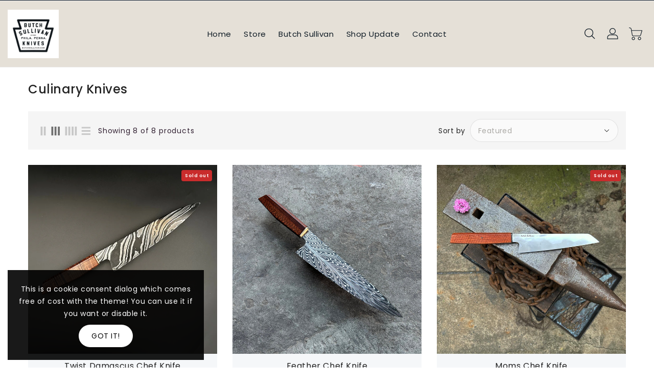

--- FILE ---
content_type: text/css
request_url: https://butchsullivan.com/cdn/shop/t/2/assets/theme.css?v=126695713062724593601742058363
body_size: 13706
content:
.row{margin-left:-15px;margin-right:-15px}.page-width:after{content:"";display:table;clear:both}.page-width{max-width:1200px;margin:0 auto;padding-left:15px;padding-right:15px}@media (max-width:1199px){.page-width{max-width:940px}}@media (max-width:991px){.page-width{max-width:720px}}@media (max-width:767px){.page-width{max-width:576px}}@media (max-width:543px){.page-width{max-width:100%}}.border-top{border-top:1px solid #e9e9e9}.section-header .sub-title{font-size:16px;letter-spacing:8px;font-weight:500;margin-bottom:12px;font-family:var(--font-body-family);color:var(--brand-secondary)}@media (max-width: 991px){.section-header .sub-title{letter-spacing:5px}}@media (max-width: 767px){.section-header .sub-title{letter-spacing:3px}}@media (max-width: 543px){.section-header .sub-title{font-size:14px;margin-bottom:8px}}.section-header>h2{font-size:40px;line-height:40px;letter-spacing:0px;font-weight:700;color:#222;font-family:var(--font-body-family);text-transform:unset;position:relative;margin-bottom:25px;padding-bottom:25px;margin-top:0}@media (max-width: 1199px){.section-header>h2{font-size:35px;line-height:35px}}@media (max-width: 991px){.section-header>h2{font-size:30px;line-height:30px}}@media (max-width: 767px){.section-header>h2{font-size:26px;line-height:26px}}@media (max-width: 543px){.section-header>h2{margin-bottom:20px;padding-bottom:20px}}.section-header>h2:before{position:absolute;content:"";width:80px;height:4px;background:var(--brand-secondary);bottom:0;left:0;right:0;margin:0 auto}.section-header .center>h2:before{left:0;right:0;margin:0 auto}.section-header.left>h2:before{left:0;right:auto}@media (max-width: 991px){.section-header.left>h2:before{left:0;right:0;margin:0 auto}}.grid__item .card-wrapper{background:var(--product-bg-color)}.grid__item .card-wrapper .card-information{padding:15px 5px;margin:0}.card--product .spr-badge{text-align:center;position:absolute;left:0;right:0;bottom:10px}.card-information .card-information__wrapper{text-align:center}.card-information .card-information__text{padding-right:0;color:#222;text-decoration:none;font-weight:400;font-size:16px;line-height:18px;font-family:var(--font-body-family);text-transform:capitalize;margin:0}.card-information .price{justify-content:center}.price .price-item--regular,.price--on-sale .price-item--regular{color:#232323;display:inline-block;vertical-align:middle;font-size:16px;font-weight:500;letter-spacing:0}.price .price-item--sale,.price--on-sale .price-item--sale{color:#232323;display:inline-block;vertical-align:middle;font-size:16px;font-weight:500;letter-spacing:0;padding-left:5px}.product-desc{display:none;color:#787878;letter-spacing:.5px;font-weight:400;line-height:24px}.product-flags .sale{position:absolute;top:10px;color:var(--sale-text-color);min-height:40px;min-width:40px;left:10px;border-radius:50%;background:var(--sale-bg-color);text-align:center;font-size:10px;font-weight:600;padding:0 4px;display:flex;align-items:center;justify-content:center;box-sizing:border-box;-webkit-transition:all .5s;-moz-transition:all .5s;-ms-transition:all .5s;-o-transition:all .5s;transition:all .5s}@media (max-width: 543px){.product-flags .sale{min-height:20px;border-radius:4px}}.outstock-overlay{position:absolute;background:var(--soldout-bg-color);text-align:center;padding:7px;width:auto;color:var(--soldout-text-color);display:block;font-size:9px;font-weight:600;border-radius:4px;top:10px;right:10px;line-height:8px;-webkit-transition:all .6s;-moz-transition:all .6s;-ms-transition:all .6s;-o-transition:all .6s;transition:all .6s}@media (max-width: 767px){.outstock-overlay{display:none}}@media (min-width: 768px){.outstock-overlay{opacity:1;-webkit-transform:translateX(0px);-moz-transform:translateX(0px);-ms-transform:translateX(0px);-o-transform:translateX(0px);transform:translate(0)}}.template-404 .card-wrapper:hover .outstock-overlay,.template-cart .card-wrapper:hover .outstock-overlay{opacity:1;-webkit-transform:translateX(0px);-moz-transform:translateX(0px);-ms-transform:translateX(0px);-o-transform:translateX(0px);transform:translate(0)}.spr-badge{line-height:1.2;-webkit-transition:all .6s;-moz-transition:all .6s;-ms-transition:all .6s;-o-transition:all .6s;transition:all .6s}.spr-badge .spr-starrating{margin:0}.spr-badge .spr-badge-caption{display:none}.spr-badge i{opacity:1!important;height:unset;width:unset;top:0;font-style:normal;margin:0 1px}.spr-badge i.spr-icon-star:before,.spr-badge i.spr-icon-star-half-alt:before{display:none}.spr-badge i.spr-icon:after{content:"\f005";font-family:FontAwesome;color:#ccc;font-size:14px;-webkit-transition:all .7s;-moz-transition:all .7s;-ms-transition:all .7s;-o-transition:all .7s;transition:all .7s}.spr-badge i.spr-icon-star-empty:before{display:none!important}.spr-badge i.spr-icon-star:after{content:"\f005";font-family:FontAwesome;color:#fec42d;font-size:14px;-webkit-transition:all .7s;-moz-transition:all .7s;-ms-transition:all .7s;-o-transition:all .7s;transition:all .7s}.spr-badge i.spr-icon-star-half-alt:after{content:"\f123";font-family:FontAwesome;color:#fec42d;font-size:14px;-webkit-transition:all .7s;-moz-transition:all .7s;-ms-transition:all .7s;-o-transition:all .7s;transition:all .7s}.thumbnail-buttons{position:absolute;left:auto;right:10px;top:10px}.thumbnail-buttons .btn-info{width:40px;height:40px;box-shadow:0 0 4px 2px #0000001a;position:relative;border:0;background-color:var(--product-btn-bg-color);padding:0;display:block;cursor:pointer;border-radius:50%;margin-bottom:5px;-webkit-transition:all .3s;-moz-transition:all .3s;-ms-transition:all .3s;-o-transition:all .3s;transition:all .3s}.thumbnail-buttons .wishlist{-webkit-transition:all .6s;-moz-transition:all .6s;-ms-transition:all .6s;-o-transition:all .6s;transition:all .6s}.thumbnail-buttons .wishlist .loader-btn{text-align:center;width:40px;height:40px;display:flex;border-radius:50%;align-items:center;justify-content:center;background-color:var(--product-btn-bg-hover-color)}.thumbnail-buttons .wishlist .loader-btn i{color:var(--product-icon-hover-color);width:15px;height:15px}@media (min-width: 768px){.thumbnail-buttons .btn-info{opacity:0;-webkit-transform:translateX(100px);-moz-transform:translateX(100px);-ms-transform:translateX(100px);-o-transform:translateX(100px);transform:translate(100px)}}.thumbnail-buttons .btn-info svg{fill:var(--product-icon-color);width:40px;height:40px}.thumbnail-buttons .btn-info span{display:none}.thumbnail-buttons .btn-info:hover{background-color:var(--product-btn-bg-hover-color)}.thumbnail-buttons .btn-info:hover svg{fill:var(--product-icon-hover-color)}@media (min-width: 768px){.card-wrapper:hover .thumbnail-buttons .btn-info{opacity:1;-webkit-transform:translateX(0px);-moz-transform:translateX(0px);-ms-transform:translateX(0px);-o-transform:translateX(0px);transform:translate(0)}.card-wrapper:hover .outstock-overlay{opacity:0;-webkit-transform:translateX(100px);-moz-transform:translateX(100px);-ms-transform:translateX(100px);-o-transform:translateX(100px);transform:translate(100px)}}.card-wrapper .cart-btn-bottom{position:absolute;bottom:10px;-webkit-transition:all .6s;-moz-transition:all .6s;-ms-transition:all .6s;-o-transition:all .6s;transition:all .6s}.card-wrapper .cart-btn{box-shadow:0 0 4px 2px #0000001a;border:0;background-color:var(--button-bg-color);color:var(--button-text-color);display:block;width:54px;height:54px;cursor:pointer;border-radius:50%;-webkit-transition:all .6s;-moz-transition:all .6s;-ms-transition:all .6s;-o-transition:all .6s;transition:all .6s}.card-wrapper .cart-btn .cart-btn-inner{display:inline-flex}.card-wrapper .cart-btn svg{fill:var(--button-text-color);width:54px;height:54px}.card-wrapper .cart-btn span{display:none}.card-wrapper .cart-btn:hover{background-color:var(--button-bg-hover-color);color:var(--button-text-hover-color)}.card-wrapper .cart-btn:hover svg{color:var(--button-text-hover-color)}.card-wrapper .cart-btn.sold-out{cursor:not-allowed}.card-wrapper .cart-btn.loading{background-color:var(--button-bg-hover-color)}.card-wrapper .cart-btn.loading svg{opacity:0}.card-wrapper .cart-btn.loading:before{position:absolute;content:"\f1ce";font-family:FontAwesome;color:var(--button-text-hover-color);width:54px;height:54px;display:flex;border-radius:50%;align-items:center;justify-content:center;top:0;left:0;right:0;margin:0 auto;text-align:center;-webkit-animation:fa-spin2s infinite linear;-moz-animation:fa-spin 2s infinite linear;-o-animation:fa-spin 2s infinite linear;animation:fa-spin 2s infinite linear}.card-wrapper .cart-btn-bottom.button-position-right{left:auto;right:10px}.card-wrapper .cart-btn-bottom.button-position-left{left:10px;right:auto}.card-wrapper .cart-btn-bottom.button-position-center{left:0;right:0;text-align:center}.card-wrapper .cart-btn-bottom.button-position-center .cart-btn{display:inline-block;vertical-align:middle;width:auto;height:auto;padding:9px 20px;border-radius:0;text-transform:uppercase;position:relative}.card-wrapper .cart-btn-bottom.button-position-center .cart-btn svg{display:none}.card-wrapper .cart-btn-bottom.button-position-center .cart-btn span{display:block;line-height:24px}.card-wrapper .cart-btn-bottom.button-position-center .cart-btn.loading:before{width:auto;height:auto;border-radius:0%;top:10px}.card-wrapper .cart-btn-bottom.button-position-center .cart-btn.loading span{opacity:0}@media (min-width: 768px){.card-wrapper .cart-btn-bottom.button-position-center{opacity:0}.card-wrapper:hover .position-center .cart-btn-bottom.button-position-center,.card-wrapper .position-center .spr-badge{opacity:1}.card-wrapper:hover .position-center .spr-badge{opacity:0}}@media (max-width: 767px){.card-wrapper .cart-btn-bottom.button-position-center{position:unset}.card-wrapper .position-center.card--product .spr-badge{bottom:55px}.template-collection .list__item .position-center.card--product .spr-badge,.template-search .list__item .position-center.card--product .spr-badge{bottom:70px}.template-collection .list__item .card-wrapper .cart-btn-bottom.button-position-center,.template-search .list__item .card-wrapper .cart-btn-bottom.button-position-center{margin-top:15px}.template-collection .list__item .card-information,.template-search .list__item .card-information{padding-top:15px}}@media (max-width: 543px){.collection .grid__item,.template-search .grid__item{padding:0 15px 30px}#main-collection-product-grid{padding:0}}@media (max-width: 543px){.collection .grid__item .card-wrapper .thumbnail-buttons,.template-search .grid__item .card-wrapper .thumbnail-buttons{position:absolute;margin:0}.collection .grid__item .card-wrapper .thumbnail-buttons .btn-info,.template-search .grid__item .card-wrapper .thumbnail-buttons .btn-info{display:block;margin:0 0 5px}.grid--peek .grid__item{width:calc(80% - .5rem);padding-right:0;padding-left:10px}.grid--peek .grid__item:first-of-type{padding-left:0}.card-information .card-information__text,.price .price-item--regular,.price--on-sale .price-item--regular{font-size:14px}.price .price-item--sale,.price--on-sale .price-item--sale{font-size:14px;margin-left:5px}.thumbnail-buttons .btn-info,.thumbnail-buttons .wishlist .loader-btn{width:30px;height:30px}.thumbnail-buttons .cart-btn.loading:before{width:30px;height:30px}.thumbnail-buttons .btn-info svg{width:30px;height:30px}.card-wrapper .cart-btn{width:44px;height:44px}.card-wrapper .cart-btn svg{width:44px;height:44px}.card-wrapper .cart-btn.loading:before{width:44px;height:44px}}@media screen and (min-width: 992px){.product-recommendations .with-sidebar.product-width-4 .grid__item .card-wrapper .cart-btn-bottom.button-position-center .cart-btn,.with-sidebar.collectiongrid-layout-4 .grid__item .card-wrapper .cart-btn-bottom.button-position-center .cart-btn{padding:6px 20px;font-size:12px}.product-recommendations .with-sidebar.product-width-4 .grid__item .card-wrapper .cart-btn-bottom.button-position-center .cart-btn.loading:before,.with-sidebar.collectiongrid-layout-4 .grid__item .card-wrapper .cart-btn-bottom.button-position-center .cart-btn.loading:before{top:8px}.product-recommendations .with-sidebar.product-width-4 .grid__item .card-wrapper .cart-btn-bottom.button-position-left .cart-btn,.product-recommendations .with-sidebar.product-width-4 .grid__item .card-wrapper .cart-btn-bottom.button-position-right .cart-btn,.with-sidebar.collectiongrid-layout-4 .grid__item .card-wrapper .cart-btn-bottom.button-position-left .cart-btn,.with-sidebar.collectiongrid-layout-4 .grid__item .card-wrapper .cart-btn-bottom.button-position-right .cart-btn,.product-recommendations .with-sidebar.product-width-4 .grid__item .card-wrapper .cart-btn-bottom.button-position-left .cart-btn.loading,.product-recommendations .with-sidebar.product-width-4 .grid__item .card-wrapper .cart-btn-bottom.button-position-right .cart-btn.loading,.with-sidebar.collectiongrid-layout-4 .grid__item .card-wrapper .cart-btn-bottom.button-position-left .cart-btn.loading,.with-sidebar.collectiongrid-layout-4 .grid__item .card-wrapper .cart-btn-bottom.button-position-right .cart-btn.loading{width:40px;height:40px}.product-recommendations .with-sidebar.product-width-4 .grid__item .card-wrapper .cart-btn-bottom.button-position-left .cart-btn.loading:before,.product-recommendations .with-sidebar.product-width-4 .grid__item .card-wrapper .cart-btn-bottom.button-position-right .cart-btn.loading:before,.with-sidebar.collectiongrid-layout-4 .grid__item .card-wrapper .cart-btn-bottom.button-position-left .cart-btn.loading:before,.with-sidebar.collectiongrid-layout-4 .grid__item .card-wrapper .cart-btn-bottom.button-position-right .cart-btn.loading:before{width:40px;height:40px}.product-recommendations .with-sidebar.product-width-4 .grid__item .card-wrapper .cart-btn-bottom.button-position-left .cart-btn svg,.product-recommendations .with-sidebar.product-width-4 .grid__item .card-wrapper .cart-btn-bottom.button-position-right .cart-btn svg,.with-sidebar.collectiongrid-layout-4 .grid__item .card-wrapper .cart-btn-bottom.button-position-left .cart-btn svg,.with-sidebar.collectiongrid-layout-4 .grid__item .card-wrapper .cart-btn-bottom.button-position-right .cart-btn svg{width:40px;height:40px}}@media (min-width: 992px) and (max-width: 1199px){.product-recommendations .with-sidebar.product-width-4 .grid__item .card-wrapper .cart-btn-bottom.button-position-center .cart-btn,.with-sidebar.collectiongrid-layout-4 .grid__item .card-wrapper .cart-btn-bottom.button-position-center .cart-btn{padding:4px 15px;font-size:10px}.product-recommendations .with-sidebar.product-width-4 .grid__item .card-wrapper .cart-btn-bottom.button-position-left .cart-btn,.product-recommendations .with-sidebar.product-width-4 .grid__item .card-wrapper .cart-btn-bottom.button-position-right .cart-btn,.with-sidebar.collectiongrid-layout-4 .grid__item .card-wrapper .cart-btn-bottom.button-position-left .cart-btn,.with-sidebar.collectiongrid-layout-4 .grid__item .card-wrapper .cart-btn-bottom.button-position-right .cart-btn,.product-recommendations .with-sidebar.product-width-4 .grid__item .card-wrapper .cart-btn-bottom.button-position-left .cart-btn.loading,.product-recommendations .with-sidebar.product-width-4 .grid__item .card-wrapper .cart-btn-bottom.button-position-right .cart-btn.loading,.with-sidebar.collectiongrid-layout-4 .grid__item .card-wrapper .cart-btn-bottom.button-position-left .cart-btn.loading,.with-sidebar.collectiongrid-layout-4 .grid__item .card-wrapper .cart-btn-bottom.button-position-right .cart-btn.loading{width:30px;height:30px}.product-recommendations .with-sidebar.product-width-4 .grid__item .card-wrapper .cart-btn-bottom.button-position-left .cart-btn.loading:before,.product-recommendations .with-sidebar.product-width-4 .grid__item .card-wrapper .cart-btn-bottom.button-position-right .cart-btn.loading:before,.with-sidebar.collectiongrid-layout-4 .grid__item .card-wrapper .cart-btn-bottom.button-position-left .cart-btn.loading:before,.with-sidebar.collectiongrid-layout-4 .grid__item .card-wrapper .cart-btn-bottom.button-position-right .cart-btn.loading:before{width:30px;height:30px}.product-recommendations .with-sidebar.product-width-4 .grid__item .card-wrapper .cart-btn-bottom.button-position-left .cart-btn svg,.product-recommendations .with-sidebar.product-width-4 .grid__item .card-wrapper .cart-btn-bottom.button-position-right .cart-btn svg,.with-sidebar.collectiongrid-layout-4 .grid__item .card-wrapper .cart-btn-bottom.button-position-left .cart-btn svg,.with-sidebar.collectiongrid-layout-4 .grid__item .card-wrapper .cart-btn-bottom.button-position-right .cart-btn svg{width:30px;height:30px}.product-recommendations .with-sidebar.product-width-4 .grid__item .card-wrapper .spr-badge i.spr-icon:after,.product-recommendations .with-sidebar.product-width-4 .grid__item .card-wrapper .spr-badge i.spr-icon-star:after,.with-sidebar.collectiongrid-layout-4 .grid__item .card-wrapper .spr-badge i.spr-icon:after,.with-sidebar.collectiongrid-layout-4 .grid__item .card-wrapper .spr-badge i.spr-icon-star:after{font-size:12px}}.template-cart .card-wrapper:hover .position-center .spr-badge,.template-404 .card-wrapper:hover .position-center .spr-badge{opacity:1}@media (max-width: 767px){.template-cart .card-wrapper .position-center.card--product .spr-badge,.template-404 .card-wrapper .position-center.card--product .spr-badge{bottom:10px}}#header-layout1 #header .nav-header{padding:0 55px;position:relative;background:var(--navbar-background-color);border-bottom:1px solid #e9e9e9}@media (min-width: 992px){#header-layout1 #header .nav-header{display:flex;align-items:center}}#header-layout1 #header .header-block{padding:11px 15px;text-align:left}#header-layout1 #header .header-block .announcement-bar{text-align:left;display:inline-block;vertical-align:middle}#header-layout1 #header .header-block .announcement-bar .announcement-title{color:var(--navbar-text-color);font-size:14px;font-weight:600;line-height:20px;display:inline-block;vertical-align:middle}#header-layout1 #header .header-block .announcement-bar .announcement-text{display:inline-block;vertical-align:middle;font-size:14px;font-weight:300;line-height:20px;color:var(--navbar-text-color)}#header-layout1 #header .header-block .ishiemailblock{position:relative;text-align:left;display:inline-block;vertical-align:middle}#header-layout1 #header .header-block .ishiemailblock .email-title{color:var(--navbar-text-color);font-size:14px;font-weight:600;display:inline-block;line-height:20px;vertical-align:middle}#header-layout1 #header .header-block .ishiemailblock .email-num{display:inline-block;vertical-align:middle;font-size:14px;font-weight:300;line-height:20px;-webkit-transition:all .5s;-moz-transition:all .5s;-o-transition:all .5s;transition:all .5s;color:var(--navbar-text-color)}#header-layout1 #header .header-block .ishiemailblock .email-num:hover{color:var(--navbar-text-color)}#header-layout1 #header .header-block>div{position:relative}#header-layout1 #header .header-block>div:last-child:after{display:none}#header-layout1 #header .desktop-user-info .user_info a,#header-layout1 #header .desktop-user-info .checkout a,#header-layout1 #header .desktop-user-info .wishlist a,#header-layout1 #header .desktop-user-info .contact a,#header-layout1 #header .desktop-user-info .user_info a:hover,#header-layout1 #header .desktop-user-info .checkout a:hover,#header-layout1 #header .desktop-user-info .wishlist a:hover,#header-layout1 #header .desktop-user-info .contact a:hover{color:var(--navbar-text-color)}#header-layout1 #header .desktop-user-info div:after{background:var(--navbar-text-modify-color)}#header-layout1 #header .header-top{padding:17px 55px;background:#e5e0d7;position:relative;text-align:center;border-bottom:1px solid #e9e9e9}.template-index #header-layout1 #header .header-top{border:none}#header-layout1 .megamenu-header{float:none;text-align:center;padding:0}#header-layout1 #top-menu>li>a{display:block;padding:15px 10px;position:relative}@media screen and (min-width: 1200px) and (max-width: 1399px){#header-layout1 #top-menu>li>a{padding:15px 10px}}@media screen and (min-width: 992px) and (max-width: 1199px){#header-layout1 #top-menu>li>a .title{font-size:14px}#header-layout1 #top-menu>li>a{padding:15px 5px}}@media (min-width: 992px){#header-layout1 #top-menu>li>a:hover .title{color:var(--header-icon-hover-color)}#header-layout1 #header .desktop-user-info div:last-child{padding-right:0}#header-layout1 #top-menu>li>a .title{color:var(--header-icon-color);font-weight:400;font-size:15px;line-height:18px;font-family:var(--font-body-family);-webkit-transition:all .5s;-moz-transition:all .5s;-o-transition:all .5s;transition:all .5s}#header-layout1 #header .header-top{display:flex;align-items:center}#header-layout1 #header .header-top-height{min-height:82px}#header-layout1 #header .desktop-user-info{text-align:right;position:relative}#header-layout1 #header .header-logo-section{position:relative;text-align:left}#header-layout1 #header .localization-selector.link,#header-layout1 #header .localization-selector.link:hover{color:var(--navbar-text-color)}#header-layout1 #header .localization-form .dropdown-list{right:0;left:auto}#header-layout1 #header .localization-form:only-child .localization-selector.link{padding-right:2rem}#header-layout1 #header .localization-form:only-child .localization-selector.link .icon-caret{right:0}}@media (min-width: 768px){#header-layout1 #header .header-block .ishiemailblock{padding-right:20px;margin-right:20px}#header-layout1 #header .header-block>div:after{position:absolute;content:"";right:0;left:auto;top:0;background:var(--navbar-text-modify-color);height:20px;width:1px}}@media (max-width: 1500px){#header-layout1 #header .header-top{padding:17px 30px}#header-layout1 #header .nav-header{padding:0 30px}}@media (max-width: 1300px){#header-layout1 #header .header-top{padding:17px 0}#header-layout1 #header .nav-header{padding:0}}@media (max-width: 991px){#header-layout1 #top-menu>li>a{display:inline-block;vertical-align:middle;padding:0}#header-layout1 #header .header-top{overflow:hidden;padding:0}#header-layout1 #header .header-block{padding:4px 15px;text-align:center;display:none}#header-layout1 #header .nav-header{text-align:center;padding:5px 0;overflow:hidden}}#header-layout2 #header .header-top{position:relative;text-align:center;z-index:1;padding:20px 0}#header-layout2 #header .header-logo-section.logo-left{text-align:left}#header-layout2 .wrapper-nav{min-height:50px}#header-layout2 .navfullwidth{background:var(--menu-bg-color);border:1px solid #eee}#header-layout2 #top-menu>li>a{display:block;padding:15px 10px;position:relative}@media (min-width: 992px) and (max-width: 1199px){#header-layout2 #top-menu>li>a{padding:15px 10px}}@media (min-width: 992px){#header-layout2 #header .header-top>.page-width>.row{display:flex;align-items:center}#header-layout2 #top-menu>li>a:hover .title{color:var(--menu-text-hover-color)}#header-layout2 #header .desktop-user-info{text-align:left;position:relative}#header-layout2 #header .desktop-user-info div:first-child{padding-left:0}#header-layout2 #top-menu>li>a .title{color:var(--menu-text-color);font-weight:400;font-size:14px;line-height:20px;font-family:var(--font-body-family);-webkit-transition:all .5s;-moz-transition:all .5s;-o-transition:all .5s;transition:all .5s}}@media (max-width: 991px){#header-layout2 #top-menu>li>a{display:inline-block;vertical-align:middle;padding:0}#header-layout2 #header .desktop-user-info .user_info a,#header-layout2 #header .desktop-user-info .checkout a,#header-layout2 #header .desktop-user-info .wishlist a,#header-layout2 #header .desktop-user-info .contact a{color:#fff}#header-layout2 #header .desktop-user-info .user_info a:hover,#header-layout2 #header .desktop-user-info .checkout a:hover,#header-layout2 #header .desktop-user-info .wishlist a:hover,#header-layout2 #header .desktop-user-info .contact a:hover{color:var(--brand-secondary)}#header-layout2 #header .desktop-user-info div:after{background:#ffffff4d}#header-layout2 #header .header-logo-section.logo-left{text-align:center}#header-layout2 #header .header-top{overflow:hidden;padding:3px 0;z-index:unset;background:#232323}}#header-layout3 #header .offer-block{background:var(--navbar-background-color)}#header-layout3 #header .offer-block .offer-background{width:100%;display:block;position:relative;padding:10px 0;text-align:center}#header-layout3 #header .offer-block .offer-background .offer-inner{width:60%;margin:0 auto}#header-layout3 #header .offer-block .offer-background .offer-inner .ishiofferblock-container .heading{font-size:13px;font-weight:400;line-height:20px;text-transform:unset;letter-spacing:0;padding:5px 0;color:var(--navbar-text-color)}#header-layout3 #header .offer-block .owl-nav{margin:0}#header-layout3 #header .offer-block .owl-nav .owl-prev,#header-layout3 #header .offer-block .owl-nav .owl-next{position:absolute;top:0;left:-40px;right:auto;background:transparent;width:30px;height:30px}#header-layout3 #header .offer-block .owl-nav .owl-prev i,#header-layout3 #header .offer-block .owl-nav .owl-next i{width:30px;height:30px;line-height:30px}#header-layout3 #header .offer-block .owl-nav .owl-prev i:before,#header-layout3 #header .offer-block .owl-nav .owl-next i:before{width:30px;height:30px;line-height:30px;color:var(--navbar-text-color);font-size:20px}#header-layout3 #header .offer-block .owl-nav .owl-next{left:auto;right:-40px}#header-layout3 #header .offer-block .close{font-size:26px;color:var(--navbar-text-color);position:absolute;right:15px;top:15px;opacity:1;font-weight:400;background:transparent;border:none;padding:0;width:auto;height:auto;font-family:inherit;display:block;cursor:pointer;line-height:20px}#header-layout3 #header .header-top{background:#fff;position:relative;text-align:center;border-bottom:1px solid #e9e9e9}#header-layout3 #header .header-top .site-header-inner{padding:20px 0}.template-index #header-layout3 #header .header-top{border:none}#header-layout3 #header .header-logo-section .header__logo a.site-header__logo-link{color:#232323;font-weight:400;font-size:18px}#header-layout3 #header .header-logo-section .header__logo a .index-logo{display:none}#header-layout3 .megamenu-header{float:none;text-align:center;padding:0}#header-layout3 #top-menu>li>a{display:block;padding:15px 10px;position:relative}#header-layout3 #_desktop_search .search-toggle svg,#header-layout3 #_mobile_search .search-toggle svg,#header-layout3 #_desktop_user_info .userinfo-title .userinfo-toggle svg,#header-layout3 #_mobile_user_info .userinfo-title .userinfo-toggle svg,#header-layout3 #_desktop_cart .cart-display .cart-logo svg,#header-layout3 #_mobile_cart .cart-display .cart-logo svg{fill:#232323}@media (min-width: 992px){.template-index #header-layout3 #_desktop_search .search-toggle svg,.template-index #header-layout3 #_mobile_search .search-toggle svg,.template-index #header-layout3 #_desktop_user_info .userinfo-title .userinfo-toggle svg,.template-index #header-layout3 #_mobile_user_info .userinfo-title .userinfo-toggle svg,.template-index #header-layout3 #_desktop_cart .cart-display .cart-logo svg,.template-index #header-layout3 #_mobile_cart .cart-display .cart-logo svg{fill:var(--header-icon-color)}#header-layout3 #_desktop_search .search-toggle:hover svg,#header-layout3 #_mobile_search .search-toggle:hover svg,#header-layout3 #_desktop_user_info .userinfo-title .userinfo-toggle:hover svg,#header-layout3 #_mobile_user_info .userinfo-title .userinfo-toggle:hover svg,#header-layout3 #_desktop_cart .cart-display .cart-logo:hover svg,#header-layout3 #_mobile_cart .cart-display .cart-logo:hover svg{fill:var(--brand-secondary)}.template-index #header-layout3 #_desktop_search .search-toggle:hover svg,.template-index #header-layout3 #_mobile_search .search-toggle:hover svg,.template-index #header-layout3 #_desktop_user_info .userinfo-title .userinfo-toggle:hover svg,.template-index #header-layout3 #_mobile_user_info .userinfo-title .userinfo-toggle:hover svg,.template-index #header-layout3 #_desktop_cart .cart-display .cart-logo:hover svg,.template-index #header-layout3 #_mobile_cart .cart-display .cart-logo:hover svg{fill:var(--header-icon-hover-color)}}@media (max-width: 991px){#header-layout3 #_desktop_search .search-toggle svg,#header-layout3 #_mobile_search .search-toggle svg,#header-layout3 #_desktop_user_info .userinfo-title .userinfo-toggle svg,#header-layout3 #_mobile_user_info .userinfo-title .userinfo-toggle svg,#header-layout3 #_desktop_cart .cart-display .cart-logo svg,#header-layout3 #_mobile_cart .cart-display .cart-logo svg{fill:#232323}}@media (min-width: 992px){#header-layout3 .site-header{min-height:89px}.template-index #header-layout3 .site-header{min-height:auto}#header-layout3 #header .header-top>.site-header-inner>.page-width>.row{display:flex;align-items:center}.template-index #header-layout3 #header .header-top{position:absolute;left:0;right:0;z-index:9;background:transparent}#header-layout3 #header .header-logo-section{position:relative;text-align:left}.template-index #header-layout3 #header .header-logo-section .header__logo a.site-header__logo-link{color:var(--header-icon-color)}.template-index #header-layout3 #header .header-logo-section .header__logo a .index-logo{display:inline-block}.template-index #header-layout3 #header .header-logo-section .header__logo a .fixed-logo{display:none}#header-layout3 #top-menu>li>a .title{color:#232323;font-weight:400;font-size:15px;line-height:18px}.template-index #header-layout3 #top-menu>li>a .title{color:var(--header-icon-color)}#header-layout3 #top-menu>li>a:hover .title{color:var(--brand-secondary)}.template-index #header-layout3 #top-menu>li>a:hover .title{color:var(--header-icon-hover-color)}#header-layout3 .language-currency{position:fixed;left:0;top:20%;z-index:10}#header-layout3 .language-currency localization-form{display:block}#header-layout3 .language-currency .localization-selector.link{background:#fff;color:#232323;border:1px solid #eee}#header-layout3 .language-currency .localization-selector.link:hover{color:#232323}}@media screen and (min-width: 992px) and (max-width: 1199px){#header-layout3 #top-menu>li>a .title{font-size:14px}#header-layout3 #top-menu>li>a{padding:15px 5px}}@media (max-width: 1199px){#header-layout3 .header-right{padding-left:0}}@media (max-width: 991px){#header-layout3 #header .offer-block .offer-background .offer-inner{width:80%}#header-layout3 #header .header-top{overflow:hidden;position:unset}#header-layout3 #top-menu>li>a{display:inline-block;vertical-align:middle;padding:0}}@media (max-width: 767px){#header-layout3 #header .offer-block .owl-nav{margin-top:15px;display:none}#header-layout3 #header .offer-block .offer-background .offer-inner{width:90%}#header-layout3 #header .offer-block .owl-nav .owl-prev,#header-layout3 #header .offer-block .owl-nav .owl-next{position:unset}}@media (max-width: 543px){#header-layout3 #header .offer-block .close{top:3px;bottom:auto}}#header-layout4{position:relative;z-index:2}#header-layout4 #header .nav-header{background:transparent;min-height:50px}#header-layout4 #header .nav-header .header-block{padding:10px 0;position:relative;border-bottom:1px solid rgba(0,0,0,.1)}#header-layout4 #header .nav-header .header-block .icon{fill:#232323;width:30px;height:30px;display:inline-block;vertical-align:middle}#header-layout4 #header .nav-header .header-block .text{color:#232323;font-size:14px;font-weight:400;line-height:24px;display:inline-block;vertical-align:middle}#header-layout4 #header .header-top{position:relative;text-align:center;z-index:1}#header-layout4 #header .header-logo-section.logo-left{text-align:left}#header-layout4 .megamenu-header{float:none;text-align:center;margin-top:20px;border-top:1px solid #e9e9e9;background-color:var(--menu-bg-color);border-bottom:1px solid #e9e9e9}.template-index #header-layout4 .megamenu-header{border-bottom:none}#header-layout4 #top-menu>li>a{display:block;padding:15px 10px;position:relative}@media (min-width: 1501px){.template-index #header-layout4{position:absolute;left:0;right:0;top:0;z-index:2}.template-index #header-layout4 #header .nav-header .header-block{border:none}.template-index #header-layout4 #header .nav-header{background:var(--navbar-background-color)}.template-index #header-layout4 #header .nav-header .header-block .icon{fill:var(--navbar-text-color)}.template-index #header-layout4 #header .nav-header .header-block .text{color:var(--navbar-text-color)}}@media (min-width: 992px){.template-index #header-layout4 #header .header-top>.page-width{background:#fff;border-radius:5px}#header-layout4 #header .header-top>.page-width{padding-top:20px}#header-layout4 #header .header-top>.page-width>.row{display:flex;align-items:center}#header-layout4 .megamenu-height{min-height:50px}#header-layout4 #top-menu>li>a:hover .title{color:var(--menu-text-hover-color)}#header-layout4 #header .desktop-user-info{text-align:left;position:relative}#header-layout4 #header .desktop-user-info div:first-child{padding-left:0}#header-layout4 #top-menu>li>a .title{color:var(--menu-text-color);font-weight:400;font-size:14px;line-height:20px;font-family:var(--font-body-family);-webkit-transition:all .5s;-moz-transition:all .5s;-o-transition:all .5s;transition:all .5s}}@media (min-width: 992px) and (max-width: 1199px){#header-layout4 #top-menu>li>a{padding:15px 10px}}@media (max-width: 991px){#header-layout4 #top-menu>li>a{display:inline-block;vertical-align:middle;padding:0}#header-layout4 #header .desktop-user-info .user_info a,#header-layout4 #header .desktop-user-info .checkout a,#header-layout4 #header .desktop-user-info .wishlist a,#header-layout4 #header .desktop-user-info .contact a{color:#fff}#header-layout4 #header .desktop-user-info .user_info a:hover,#header-layout4 #header .desktop-user-info .checkout a:hover,#header-layout4 #header .desktop-user-info .wishlist a:hover,#header-layout4 #header .desktop-user-info .contact a:hover{color:var(--brand-secondary)}#header-layout4 #header .desktop-user-info div:after{background:#ffffff4d}#header-layout4 #header .header-logo-section.logo-left{text-align:center}#header-layout4 #header .header-top{overflow:hidden;padding:3px 0;z-index:unset;background:#232323}}@media (max-width: 991px){#header .desktop-user-info{text-align:center;width:100%}}#header .desktop-user-info .user_info,#header .desktop-user-info .checkout,#header .desktop-user-info .wishlist,#header .desktop-user-info .contact{display:inline-block;vertical-align:middle;padding:11px 8px;position:relative;-webkit-transition:all .5s;-moz-transition:all .5s;-o-transition:all .5s;transition:all .5s}@media (max-width: 991px){#header .desktop-user-info .user_info,#header .desktop-user-info .checkout,#header .desktop-user-info .wishlist,#header .desktop-user-info .contact{padding:6px 8px}}@media (max-width: 767px){#header .desktop-user-info .user_info,#header .desktop-user-info .checkout,#header .desktop-user-info .wishlist,#header .desktop-user-info .contact{padding:4px 6px}}#header .desktop-user-info .user_info a,#header .desktop-user-info .checkout a,#header .desktop-user-info .wishlist a,#header .desktop-user-info .contact a{color:var(--header-icon-color);font-weight:400;font-size:14px;line-height:22px;letter-spacing:.5px;-webkit-transition:all .5s;-moz-transition:all .5s;-o-transition:all .5s;transition:all .5s}#header .desktop-user-info .user_info a:hover,#header .desktop-user-info .checkout a:hover,#header .desktop-user-info .wishlist a:hover,#header .desktop-user-info .contact a:hover{color:var(--header-icon-hover-color)}#header .desktop-user-info div{position:relative}#header .desktop-user-info div:after{content:"";position:absolute;right:-3px;top:14px;background:var(--header-icon-modify-color);width:1px;height:16px}@media (max-width: 991px){#header .desktop-user-info div:after{top:9px}#header .desktop-user-info div:nth-last-of-type(2):after{display:none}}@media (max-width: 767px){#header .desktop-user-info div:after{top:7px}}#header .desktop-user-info div:last-child:after{display:none}#header .header-logo-section{position:relative;text-align:center}#header .header-logo-section .header__logo{margin:0}#header .header-logo-section .header__logo a{display:inline-block}#header .header-logo-section .header__logo a.site-header__logo-link{color:var(--header-icon-color);font-weight:400;font-size:18px}#_desktop_search,#_mobile_search{cursor:pointer;position:relative;padding:0;display:inline-block;vertical-align:middle}#_desktop_search .search-toggle,#_mobile_search .search-toggle{width:40px;height:40px;display:block;-webkit-transition:all .5s;-moz-transition:all .5s;-o-transition:all .5s;transition:all .5s;cursor:pointer}#_desktop_search .search-toggle svg,#_mobile_search .search-toggle svg{width:40px;height:40px;fill:var(--header-icon-color);-webkit-transition:all .2s;-moz-transition:all .2s;-o-transition:all .2s;transition:all .2s}@media (max-width: 991px){#_desktop_search .search-toggle svg,#_mobile_search .search-toggle svg{fill:#232323}}@media (min-width: 992px){#_desktop_search .search-toggle:hover svg,#_mobile_search .search-toggle:hover svg{fill:var(--header-icon-hover-color)}}#_desktop_search .search-info,#_mobile_search .search-info{position:absolute;right:0;top:40px;z-index:99}@media (max-width: 991px){#_desktop_search .search-info,#_mobile_search .search-info{left:0;right:auto}}#_desktop_search .search-info form,#_mobile_search .search-info form{width:100%;max-width:400px}#_desktop_search .search-info form .search-tag,#_mobile_search .search-info form .search-tag{display:none}#_desktop_search .search-info .search__input,#_mobile_search .search-info .search__input{min-width:280px;width:100%;border:1px solid #e7e7e7;border-radius:0;height:40px;padding:5px 40px 5px 15px;margin:0;background:#fff;text-transform:capitalize;font-size:14px;font-weight:400;letter-spacing:.8px;color:#777}@media (max-width: 375px){#_desktop_search .search-info .search__input,#_mobile_search .search-info .search__input{min-width:240px}}#_desktop_search .search-info .search__input:hover+.btn--link,#_mobile_search .search-info .search__input:hover+.btn--link{opacity:1}#_desktop_search .search-info .search__input::-moz-placeholder,#_mobile_search .search-info .search__input::-moz-placeholder{color:#777;opacity:1}#_desktop_search .search-info .search__input::-webkit-input-placeholder,#_mobile_search .search-info .search__input::-webkit-input-placeholder{color:#777;opacity:1}#_desktop_search .search-info .search__input:focus,#_mobile_search .search-info .search__input:focus{background:#fff}#_desktop_search .search-info .search-header__submit,#_mobile_search .search-info .search-header__submit{position:absolute;right:0;top:0;border:none;background:transparent;height:40px;width:40px;font-size:15px;font-weight:400;color:#232323;line-height:35px;text-align:center;padding:0;cursor:pointer;outline:none;z-index:11;-ms-transition:all .5s;-webkit-transition:all .5s;-moz-transition:all .5s;-o-transition:all .5s;transition:all .5s}#_desktop_search .search-info .search-header__submit:place-holder,#_mobile_search .search-info .search-header__submit:place-holder{opacity:1}#_desktop_search .search-info .search-header__submit.btn--link:hover,#_mobile_search .search-info .search-header__submit.btn--link:hover,#_desktop_search .search-info .search-header__submit.btn--link:focus,#_mobile_search .search-info .search-header__submit.btn--link:focus{opacity:1}#_desktop_search .search-info .search-header__submit .icon__fallback-text,#_mobile_search .search-info .search-header__submit .icon__fallback-text{display:none;color:#fff;position:unset!important;height:35px;width:auto;line-height:32px;font-size:16px;-webkit-transition:all .5s;-moz-transition:all .5s;-o-transition:all .5s;transition:all .5s}@media (max-width: 543px){#_desktop_search .search-info .search-header__submit .icon__fallback-text,#_mobile_search .search-info .search-header__submit .icon__fallback-text{font-size:14px}}#_desktop_search .search-info .search-header__submit .search-logo,#_mobile_search .search-info .search-header__submit .search-logo{display:block}#_desktop_search .search-info .search-header__submit .search-logo i,#_mobile_search .search-info .search-header__submit .search-logo i{color:#222}#_desktop_search .search-info .search-header__submit .search-logo:hover i,#_mobile_search .search-info .search-header__submit .search-logo:hover i{color:var(--brand-secondary)}#_desktop_search .search-info .search-results li a img,#_mobile_search .search-info .search-results li a img{border:1px solid #e9e9e9}#_desktop_search .search-info .search-results li a .price,#_mobile_search .search-info .search-results li a .price{padding-top:0}#_desktop_user_info,#_mobile_user_info{cursor:pointer;position:relative;display:inline-block;-webkit-transition:all .5s;-moz-transition:all .5s;-o-transition:all .5s;transition:all .5s}#_desktop_user_info #user-notification,#_mobile_user_info #user-notification{background-color:#fff;border:1px solid #e9e9e9;padding:20px;position:absolute;right:0;left:auto;text-align:left;width:350px;z-index:9;overflow:hidden}@media (max-width: 543px){#_desktop_user_info #user-notification,#_mobile_user_info #user-notification{width:300px}}@media (max-width: 480px){#_desktop_user_info #user-notification,#_mobile_user_info #user-notification{width:280px}}@media (max-width: 375px){#_desktop_user_info #user-notification,#_mobile_user_info #user-notification{width:260px}}.toggle-dropdown{right:0;visibility:hidden;opacity:0;transform:scale(0);transition:opacity .25s ease-in-out,transform .25s ease-in-out,visibility .25s ease-in-out;will-change:transform}.toggle-dropdown.active{visibility:visible;opacity:1;transition:opacity .4s cubic-bezier(0,1,.4,1),transform .4s cubic-bezier(.18,1.25,.4,1),visibility .4s linear;transform:scale(1)}.ishi-panel-data{visibility:hidden;transition:transform .5s cubic-bezier(.23,1,.32,1),visibility .5s cubic-bezier(.23,1,.32,1);width:100%;position:absolute;top:0;left:0;background:#fff}.ishi-panel-data-slide{top:0;left:0;transform:translate(100%)}.ishi-panel-data-default{transform:translate(-100%)}.ishi-panel-data.active{transform:translate(0);visibility:visible;position:unset}#_desktop_user_info #user-notification .customer.login,#_mobile_user_info #user-notification .customer.login{max-width:100%;padding:0;box-shadow:none;margin-bottom:0}#_desktop_user_info #user-notification .customer.login h2,#_mobile_user_info #user-notification .customer.login h2{margin-top:0}#_desktop_user_info #user-notification .customer.login .forgot,#_mobile_user_info #user-notification .customer.login .forgot{float:right;display:block;margin-bottom:15px;font-size:13px}#_desktop_user_info #user-notification .customer.login p,#_mobile_user_info #user-notification .customer.login p{margin-bottom:0;color:#232323}#_desktop_user_info #user-notification .customer.login form,#_mobile_user_info #user-notification .customer.login form{margin-top:20px}#_desktop_user_info #user-notification .customer.login .btn,#_mobile_user_info #user-notification .customer.login .btn{display:block;float:none;width:100%;font-size:16px;font-weight:400;line-height:20px;margin-bottom:15px;margin-top:0}#_desktop_user_info #user-notification .customer.login #create_customer .btn,#_mobile_user_info #user-notification .customer.login #create_customer .btn{margin-top:20px}#_desktop_user_info #user-notification .customer.login button,#_mobile_user_info #user-notification .customer.login button{margin:15px 0 0;display:block;width:100%}#_desktop_user_info #user-notification .customer.login .field input,#_mobile_user_info #user-notification .customer.login .field input{padding:10px;height:4rem}#_desktop_user_info #user-notification .customer.login .field input:-webkit-autofill,#_mobile_user_info #user-notification .customer.login .field input:-webkit-autofill,#_desktop_user_info #user-notification .customer.login .field input:focus,#_mobile_user_info #user-notification .customer.login .field input:focus,#_desktop_user_info #user-notification .customer.login .field input:not(:placeholder-shown),#_mobile_user_info #user-notification .customer.login .field input:not(:placeholder-shown){padding:1.7rem 1.5rem .8rem}#_desktop_user_info #user-notification .customer.login .field label,#_mobile_user_info #user-notification .customer.login .field label{top:1rem}#_desktop_user_info #user-notification .customer.login .field input:-webkit-autofill~label,#_mobile_user_info #user-notification .customer.login .field input:-webkit-autofill~label,#_desktop_user_info #user-notification .customer.login .field input:focus~label,#_mobile_user_info #user-notification .customer.login .field input:focus~label,#_desktop_user_info #user-notification .customer.login .field input:not(:placeholder-shown)~label,#_mobile_user_info #user-notification .customer.login .field input:not(:placeholder-shown)~label{top:.2rem}#_desktop_user_info #user-notification .customer.login .field,#_mobile_user_info #user-notification .customer.login .field{margin:1.5rem 0 0}#_desktop_user_info .userinfo-title,#_mobile_user_info .userinfo-title{cursor:pointer;display:block}#_desktop_user_info .userinfo-title .userinfo-toggle,#_mobile_user_info .userinfo-title .userinfo-toggle{display:inline-block;vertical-align:middle}#_desktop_user_info .userinfo-title .userinfo-toggle svg,#_mobile_user_info .userinfo-title .userinfo-toggle svg{fill:var(--header-icon-color);display:inline-block;vertical-align:middle;width:40px;height:40px;-webkit-transition:all .2s;-moz-transition:all .2s;-o-transition:all .2s;transition:all .2s}@media (min-width: 992px){#_desktop_user_info:hover .userinfo-title .userinfo-toggle svg,#_mobile_user_info:hover .userinfo-title .userinfo-toggle svg{fill:var(--header-icon-hover-color)}}@media (max-width: 991px){#_desktop_user_info .userinfo-title .userinfo-toggle svg,#_mobile_user_info .userinfo-title .userinfo-toggle svg{fill:#232323}}#_desktop_cart,#_mobile_cart{position:relative;display:inline-block;vertical-align:middle}#_desktop_cart .cart-display .cart-logo,#_mobile_cart .cart-display .cart-logo{display:inline-block;vertical-align:middle;cursor:pointer;-webkit-transition:all .5s;-moz-transition:all .5s;-o-transition:all .5s;transition:all .5s}#_desktop_cart .cart-display .cart-logo svg,#_mobile_cart .cart-display .cart-logo svg{width:40px;height:40px;display:inline-block;vertical-align:middle;fill:var(--header-icon-color);-webkit-transition:all .2s;-moz-transition:all .2s;-o-transition:all .2s;transition:all .2s}@media (max-width: 991px){#_desktop_cart .cart-display .cart-logo svg,#_mobile_cart .cart-display .cart-logo svg{fill:#232323}}@media (min-width: 992px){#_desktop_cart .cart-display .cart-logo:hover svg,#_mobile_cart .cart-display .cart-logo:hover svg{fill:var(--header-icon-hover-color)}}#_desktop_cart .cart-display .cart-count-bubble:empty,#_mobile_cart .cart-display .cart-count-bubble:empty{display:none}#_desktop_cart .cart-display .cart-count-bubble,#_mobile_cart .cart-display .cart-count-bubble{background-color:var(--button-bg-color);border-radius:50%;color:var(--button-text-color);font-size:11px;font-weight:400;height:15px;left:auto;position:absolute;right:3px;text-align:center;top:2px;bottom:auto;display:flex;justify-content:center;align-items:center;width:15px;line-height:15px;-webkit-transition:all .5s;-moz-transition:all .5s;-o-transition:all .5s;transition:all .5s}@media (max-width: 991px){#_desktop_cart .cart-display .cart-count-bubble,#_mobile_cart .cart-display .cart-count-bubble{border-radius:50%;top:4px;right:6px;width:14px;line-height:14px;height:14px}}.header-right{text-align:right}#shopify-section-Ishi_megamenu{float:none;text-align:center}#_desktop_top_menu{padding:0}#_desktop_top_menu #top-menu .sub-menu{position:absolute;top:70%;left:15px;background:#fff;border:none;width:auto;z-index:18;overflow:hidden;padding:15px;border-radius:0;visibility:hidden;text-align:center;-webkit-transition:all .5s;-moz-transition:all .5s;-o-transition:all .5s;transition:all .5s;opacity:0;box-shadow:0 0 0 1px #0000001a;transform:translateY(60px);-webkit-transform:translateY(60px);-ms-transform:translateY(60px);-o-transform:translateY(60px);-moz-transform:translateY(60px)}#_desktop_top_menu #top-menu>li:hover:hover .sub-menu{top:100%;opacity:1;transform:translateY(0);visibility:visible}#top-menu h3{position:relative;margin:0;letter-spacing:.5px;font-size:17px;font-weight:500}@media (max-width: 991px){#top-menu h3{font-size:15px;font-weight:400}}#top-menu>li{display:inline-block;vertical-align:middle;position:relative}#top-menu>li:last-child .dropdown-item:after{display:none}@media (max-width: 991px){#top-menu>li{display:block;padding:15px 0;border-bottom:1px solid #eee}#top-menu>li:last-child{border-bottom:none}}#top-menu>li .dropdown-item{white-space:normal}@media (max-width: 991px){#top-menu>li>a .title{float:left;color:#232323;line-height:20px;font-weight:400;font-size:16px}}#top-menu>li>a i{display:none}#top-menu>li>a span{background:red none repeat scroll 0 0;border-radius:2px;font-family:var(--font-body-family);font-size:8px;font-weight:500;padding:2px 4px;position:absolute;top:4px;letter-spacing:.5px;color:#fff;line-height:8px;right:1px;z-index:0}@media (max-width: 1199px){#top-menu>li>a span{right:-7px;top:3px}}@media (max-width: 991px){#top-menu>li>a span{display:none}}@media (max-width: 991px){#top-menu>li>a span{padding:0 3px;top:0;float:right;left:auto;right:0;position:relative;margin:0 6px}}#top-menu>li>a span.new{background:#666 none repeat scroll 0 0}@media (min-width: 992px){#top-menu>li>a span.new:before{border-top:5px solid #666}}#top-menu>li>a span.sale{background:#7fbc1e none repeat scroll 0 0}@media (min-width: 992px){#top-menu>li>a span.sale:before{border-top:5px solid #7fbc1e}}@media (min-width: 992px){#top-menu>li>a span:before{content:"";position:absolute;bottom:-4px;left:0;width:0;height:0;border:0 solid transparent;border-top-width:0px;border-right-width:0px;border-top-style:solid;border-top-color:transparent;border-left-width:0px;border-right-width:6px;border-top:5px solid #f00;-moz-transform:scale(.9999)}}.top-menu.mainmenu-dropdown{display:block;overflow:hidden;position:relative}.top-menu.mainmenu-dropdown .sub-category{text-align:left;width:200px;float:left;margin-bottom:0}@media (max-width: 991px){.top-menu.mainmenu-dropdown .sub-category{padding:10px 0}}.top-menu.mainmenu-dropdown .sub-category>a{padding-bottom:4px;margin-bottom:17px;position:relative}.top-menu.mainmenu-dropdown .sub-category>a:before{border-top:1px solid #ddd;bottom:-7px;content:"";position:absolute;left:0;width:50%}@media (max-width: 991px){.top-menu.mainmenu-dropdown .sub-category>a:before{display:none}}.top-menu.mainmenu-dropdown .sub-category>a .inner-title{color:#232323}.top-menu.mainmenu-dropdown .sub-category>a h3{color:var(--brand-secondary);display:block;text-transform:capitalize;font-weight:400;font-size:14px}@media (min-width: 992px){.top-menu.mainmenu-dropdown .sub-category>a h3{font-size:15px}}.top-menu.mainmenu-dropdown .sub-category ul .category:last-child a{padding-bottom:0}.top-menu.mainmenu-dropdown li a{font-family:var(--font-body-family);padding-bottom:8px;font-size:14px;display:block;color:#666;font-weight:400}@media (max-width: 991px){.top-menu.mainmenu-dropdown li a{color:#232323}}@media (min-width: 992px){.top-menu.mainmenu-dropdown li a:hover{color:#232323}}.top-menu .collapse{display:inherit}.top-menu .popover{max-width:inherit}.sub-menu .img-container{clear:both;margin-top:20px}@media (max-width: 991px){.sub-menu .img-container{display:none}}.grid__item--Ishi_megamenu .card-wrapper{width:140px;background:transparent}.grid__item--Ishi_megamenu .card-wrapper .card--product a{padding:0}.grid__item--Ishi_megamenu .card-wrapper .card-information{padding:5px 0 0}.grid__item--Ishi_megamenu .card-wrapper .card-information .card-information__wrapper>:not(.visually-hidden:first-child)+*{margin:0}.grid__item--Ishi_megamenu .card-information .card-information__wrapper{text-align:left}.grid__item--Ishi_megamenu .card-information .price{justify-content:inherit}.grid__item--Ishi_megamenu .card-information .card-information__text a{padding:0}.grid__item--Ishi_megamenu .card-information .price .price-item--regular,.grid__item--Ishi_megamenu .card-information .price .price--on-sale .price-item--regular,.grid__item--Ishi_megamenu .card-information .price .price-item--sale,.grid__item--Ishi_megamenu .card-information .price .price--on-sale .price-item--sale{font-size:14px}#mobile_top_menu_wrapper{position:fixed;top:0;left:0;width:300px;bottom:0;background:#fff;z-index:9999;overflow-y:auto;overflow-x:auto}#mobile_top_menu_wrapper #top_menu_closer{cursor:pointer;padding:15px 15px 10px;text-align:right}#mobile_top_menu_wrapper #top_menu_closer svg{width:18px;height:18px;color:#232323}#mobile_top_menu_wrapper #_mobile_top_menu{padding:0 15px}#mobile_top_menu_wrapper #top-menu{margin-bottom:0;text-align:left;display:block;padding:0}#mobile_top_menu_wrapper .top-menu .collapse-icons[aria-expanded=true] .add{display:none}#mobile_top_menu_wrapper .top-menu .collapse-icons[aria-expanded=true] .remove{display:block}#mobile_top_menu_wrapper .top-menu .collapse-icons .remove{display:none}#mobile_top_menu_wrapper .top-menu .navbar-toggler{display:inline-block;padding:0;position:absolute;right:0;cursor:pointer;color:#333}#mobile_top_menu_wrapper .top-menu .navbar-toggler i{font-size:24px}#mobile_top_menu_wrapper .top-menu a{padding:0;margin:0}#mobile_top_menu_wrapper .top-menu .collapse{display:none}#mobile_top_menu_wrapper .top-menu .collapse.in{display:block}#mobile_top_menu_wrapper .top-menu .sub-menu{box-shadow:none;z-index:inherit;position:static;overflow:hidden;margin-left:0;width:100%;min-width:100%;border:none}#mobile_top_menu_wrapper .top-menu .sub-menu.collapse{display:none}#mobile_top_menu_wrapper .top-menu .sub-menu.collapse.in{display:block}#mobile_top_menu_wrapper .top-menu .sub-menu ul{margin:0;padding:0}#mobile_top_menu_wrapper .top-menu .sub-menu ul>li{float:none;margin:0}#mobile_top_menu_wrapper .top-menu .sub-menu ul>li a{text-transform:none}#mobile_top_menu_wrapper .top-menu .sub-menu ul{padding:10px 0 0 15px}#mobile_top_menu_wrapper .top-menu .sub-menu .mainmenu-dropdown li a{display:inline-block}#mobile_top_menu_wrapper .top-menu .sub-menu .mainmenu-dropdown .sub-category .top-menu .category{padding:10px 0 5px}#mobile_top_menu_wrapper .top-menu .sub-menu .mainmenu-dropdown .sub-category .top-menu .category a{font-size:14px}#mobile_top_menu_wrapper .top-menu .popover{border-radius:0}.mobile-menu-overlay{background-color:#00000080;height:100%;left:0;opacity:0;position:fixed;top:0;transition:opacity .2s,visibility 0ms .2s;visibility:hidden;width:100%;z-index:9998;-webkit-transition:all .5s;-moz-transition:all .5s;-o-transition:all .5s;transition:all .5s}.mobile-menu-overlay.active{opacity:1;visibility:visible}.mobile-navmenu{min-height:60px}@media (max-width: 991px){.mobile-width{background-color:#fff;padding:10px 0;border-bottom:1px solid #e9e9e9}}@media (max-width: 991px){.template-index .mobile-width{border:none}}.mobile-width .mobile-width-left{width:30%;padding:0 5px;display:flex;align-items:center}.mobile-width .mobile-width-left #menu-icon{cursor:pointer}.mobile-width .mobile-width-left #menu-icon svg{width:40px;height:40px;display:inline-block;vertical-align:middle;fill:#232323}.mobile-width #_mobile_logo{width:40%;margin:0 auto;text-align:center;padding:0 5px}.mobile-width .mobile-width-right{width:30%;padding:0 5px;display:flex;align-items:center;justify-content:flex-end}.mobile-width .page-width>.row{display:flex;align-items:center}.fixed-header{position:fixed!important;border:none!important;margin:0!important;top:0;left:0;width:100%;max-width:100%;z-index:99;right:0;box-shadow:0 0 4px 2px #0000001a;animation:slide-down .7s;-moz-animation:slide-down .7s;-webkit-animation:slide-down .7s;-o-animation:slide-down .7s;overflow:visible}@keyframes slide-down{0%{transform:translateY(-100%);-webkit-transform:translateY(-100%);-ms-transform:translateY(-100%);-o-transform:translateY(-100%);-moz-transform:translateY(-100%)}to{transform:translateY(0);-webkit-transform:translateY(0);-ms-transform:translateY(0);-o-transform:translateY(0);-moz-transform:translateY(0)}}.header-top.fixed-header{padding-top:10px!important;padding-bottom:10px!important;background:#fff!important}#header-layout3 #header .header-top.fixed-header{padding:0!important}#header-layout3 #header .header-top.fixed-header .site-header-inner{padding:10px 0}#header-layout3 .fixed-header .header-logo-section .header__logo a .index-logo{display:none!important}#header-layout3 .fixed-header .header-logo-section .header__logo a .fixed-logo{display:inline-block!important}#header-layout3 .fixed-header #top-menu>li>a .title{color:#232323}#header-layout3 .fixed-header #top-menu>li>a:hover .title{color:var(--brand-secondary)}#header-layout3 .fixed-header #_desktop_search .search-toggle svg{fill:#232323}#header-layout3 .fixed-header #_desktop_search .search-toggle:hover svg{fill:var(--brand-secondary)}#header-layout3 .fixed-header #_desktop_user_info .userinfo-title .userinfo-toggle svg{fill:#232323}#header-layout3 .fixed-header #_desktop_user_info .userinfo-title .userinfo-toggle:hover svg{fill:var(--brand-secondary)}#header-layout3 .fixed-header #_desktop_cart .cart-display .cart-logo svg{fill:#232323}#header-layout3 .fixed-header #_desktop_cart:hover .cart-display .cart-logo svg{fill:var(--brand-secondary)}.footer.footerimage{background-position:center;background-repeat:no-repeat;background-size:cover}.footer.footer-color{background-color:var(--footer-bg-color)}@media screen and (max-width: 991px){.footer .grid{display:block;margin-left:0}.footer-block.grid__item{padding:0;margin:0 0 .5rem;width:100%;overflow:hidden}.footer-block.grid__item:first-child{margin-top:0}}.footer-title{overflow:hidden;width:100%}.navbar-toggler{float:right;margin:4px;display:flex}.footer .navbar-toggler svg{color:var(--footer-heading-color)}.footer-block:empty,.footer__list-social:empty,.footer-block--newsletter:empty{display:none}#footer-layout1 .footer__content-top{padding-bottom:2rem;padding-top:4rem;display:block}@media screen and (min-width: 992px){#footer-layout1 .footer__content-top{padding-top:7rem;padding-bottom:7rem}#footer-layout1 .footer__content-top .grid{margin-left:-3rem;row-gap:6rem;margin-bottom:0}#footer-layout1 .footer__content-top .grid__item{padding-left:3rem}}#footer-layout1 .footer-block--newsletter{margin-bottom:25px}@media screen and (min-width: 992px){#footer-layout1 .footer-block{display:block;margin-top:0}#footer-layout1 .footer-block--newsletter{margin-bottom:0}}@media screen and (max-width: 991px){#footer-layout1 .footer-block--newsletter,#footer-layout1 .store-infomation{text-align:center!important}}#footer-layout1 .footer-block--newsletter .newsletter_text .newsletter_icon{width:50px;height:50px;display:inline-block;vertical-align:middle;margin-bottom:15px}#footer-layout1 .footer-block--newsletter .newsletter_text .newsletter_icon svg{fill:var(--footer-text-hover-color);width:50px;height:50px}#footer-layout1 .footer-block--newsletter .newsletter_text h2{font-size:24px;font-weight:500;margin-top:0;margin-bottom:0;letter-spacing:0;line-height:24px;color:var(--footer-heading-color);position:relative;text-transform:unset}#footer-layout1 .footer-block--newsletter .newsletter_text p{font-size:14px;line-height:20px;display:block;color:var(--footer-text-color);font-weight:400;margin-top:15px}@media screen and (min-width: 992px) and (max-width: 1199px){#footer-layout1 .footer-block--newsletter .newsletter_text h2{font-size:20px}}#footer-layout1 .footer .newsletter-form{max-width:100%;position:relative;margin-top:15px}@media (min-width: 768px) and (max-width: 991px){#footer-layout1 .footer .newsletter-form{max-width:60%}}#footer-layout1 .footer .newsletter-form .field input{background:#fff;padding-right:45px;height:46px}#footer-layout1 .footer .newsletter-form .newsletter-form__button{height:40px;width:40px;padding:0;position:absolute;right:3px;margin:0;top:3px}#footer-layout1 .footer .newsletter-form .newsletter-form__button svg{height:40px;width:40px;fill:currentColor}#footer-layout1 .footer-block__heading{margin-bottom:1rem;margin-top:0;font-size:1.6rem;font-weight:500;color:var(--footer-heading-color)}@media screen and (min-width: 992px){#footer-layout1 .footer-block__heading{font-size:1.8rem;display:block;margin-bottom:2rem}}@media (min-width: 992px) and (max-width: 1199px){#footer-layout1 .footer-block__heading{font-size:1.5rem}}@media screen and (max-width: 991px){#footer-layout1 .footer-block__heading{float:left}}#footer-layout1 .footer-block__details-content .list-menu__item--link{color:var(--footer-text-color)}#footer-layout1 .footer-block__details-content .list-menu__item--link:hover{color:var(--footer-text-hover-color)}#footer-layout1 .footer-block__details-content.list-unstyled li{line-height:26px;margin-bottom:8px}@media screen and (min-width: 992px){#footer-layout1 .footer-block__details-content .list-menu__item--link{display:inline-block;font-size:1.4rem}#footer-layout1 .footer-block__details-content.list-unstyled{margin-top:-7px}#footer-layout1 .footer-block__details-content>:first-child .list-menu__item--link{padding-top:0;margin-top:0}}#footer-layout1 .footer .store-infomation img{margin-bottom:20px}#footer-layout1 .footer .store-infomation .store-desc,.footer .store-infomation .store-desc p{color:var(--footer-text-color);clear:both}@media (max-width: 991px){#footer-layout1 .footer .store-infomation{margin-bottom:20px}#footer-layout1 .footer .store-infomation .footer-block__heading{float:unset}}#footer-layout1 .footer .contact-info{text-align:left;position:relative}#footer-layout1 .footer .contact-info .contact-info-inner ul i{height:45px;width:45px;border-radius:50%;line-height:45px;font-size:24px;text-align:center;vertical-align:middle;display:inline-block;background:var(--button-bg-color);color:var(--button-text-color);transition:all .4s ease 0s;-webkit-transition:all .4s ease 0s;-moz-transition:all .4s ease 0s;-o-transition:all .4s ease 0s}#footer-layout1 .footer .contact-info .contact-info-inner ul .content{display:inline-block;vertical-align:middle;overflow:hidden;text-align:left;padding-left:10px;width:80%}@media (max-width: 1199px){#footer-layout1 .footer .contact-info .contact-info-inner ul .content{width:75%}}@media (max-width: 991px){#footer-layout1 .footer .contact-info .contact-info-inner ul .content{display:inline-block;text-align:left;width:unset;vertical-align:middle;padding:0 0 0 10px}}#footer-layout1 .footer .contact-info .contact-info-inner ul .content .title{font-size:18px;font-weight:500;letter-spacing:.1px;line-height:20px;color:var(--footer-heading-color);margin-bottom:5px}@media screen and (min-width: 992px) and (max-width: 1199px){#footer-layout1 .footer .contact-info .contact-info-inner ul .content .title{font-size:15px}}#footer-layout1 .footer .contact-info .contact-info-inner ul .content a,#footer-layout1 .footer .contact-info .contact-info-inner ul .content p{font-size:14px;font-weight:400;color:var(--footer-text-color);margin-bottom:0}#footer-layout1 .footer .contact-info .contact-info-inner ul .site-footer__linklist-item{margin-bottom:20px;text-align:left;transition:all .4s ease 0s;-webkit-transition:all .4s ease 0s;-moz-transition:all .4s ease 0s;-o-transition:all .4s ease 0s}@media (max-width: 991px){#footer-layout1 .footer .contact-info .contact-info-inner ul .site-footer__linklist-item{width:100%;text-align:left}#footer-layout1 .footer .contact-info .contact-info-inner ul .site-footer__linklist-item:last-child{margin-bottom:10px}#footer-layout1 .footer .contact-info .contact-info-inner ul .content .title{font-size:16px;margin-bottom:3px}}#footer-layout1 .footer .contact-info .contact-info-inner ul .site-footer__linklist-item:hover i{background:var(--button-bg-hover-color);color:var(--button-text-hover-color)}#footer-layout1 .footer .contact-info .contact-info-inner ul .site-footer__linklist-item.shop-email i{font-size:21px}@media (min-width: 992px){#footer-layout1 .footer .contact-info .contact-info-inner ul .site-footer__linklist-item:last-child{margin-bottom:0}}#footer-layout2 .footer__content-top{padding-bottom:4rem;padding-top:4rem;display:block}@media screen and (min-width: 992px){#footer-layout2 .footer__content-top{padding-top:7rem;padding-bottom:7rem}}@media (max-width: 991px){#footer-layout2 .footer .contact-form-bottom{margin-bottom:40px}}#footer-layout2 .footer .contact-form-bottom .section-header{margin-bottom:40px}#footer-layout2 .footer .contact-form-bottom .section-header .sub-title{color:var(--footer-text-hover-color)}#footer-layout2 .footer .contact-form-bottom .section-header .title{color:var(--footer-heading-color)}#footer-layout2 .footer .contact-form-bottom .section-header .title:before{background:var(--footer-text-hover-color)}#footer-layout2 .footer .contact-form-bottom .contact__fields{grid-column-gap:3rem;display:grid;grid-template-columns:repeat(2,1fr)}@media (max-width: 767px){#footer-layout2 .footer .contact-form-bottom .contact__fields{display:block}}#footer-layout2 .footer .contact-form-bottom .field .field__input{color:#555;background:#fff}#footer-layout2 .footer .contact-form-bottom .field .text-area.field__input{min-height:14rem}#footer-layout2 .footer .footer-block--newsletter{text-align:center;overflow:hidden;display:block;border:1px solid var(--footer-text-modify2-color);padding:40px 15px}#footer-layout3 .footer .footer-block--newsletter .section-header{margin-bottom:40px}#footer-layout3 .footer .footer-block--newsletter .section-header .subtitle{color:var(--footer-text-hover-color)}#footer-layout3 .footer .footer-block--newsletter .section-header .title{color:var(--footer-heading-color)}#footer-layout3 .footer .footer-block--newsletter .section-header .title:before{background:var(--footer-text-hover-color)}#footer-layout2 .footer .footer-block--newsletter .newsletter_text .newsletter_icon{width:50px;height:50px;display:inline-block;vertical-align:middle;margin-bottom:15px}#footer-layout2 .footer .footer-block--newsletter .newsletter_text .newsletter_icon svg{fill:var(--footer-text-hover-color);width:50px;height:50px}#footer-layout2 .footer .footer-block--newsletter .newsletter_text h2{font-size:22px;font-weight:700;margin-top:0;margin-bottom:0;letter-spacing:0;line-height:24px;color:var(--footer-heading-color);position:relative;text-transform:unset}#footer-layout2 .footer .footer-block--newsletter .newsletter_text p{font-size:14px;line-height:20px;display:block;color:var(--footer-text-color);font-weight:400;margin-top:15px}@media (max-width: 767px){#footer-layout2 .footer .footer-block--newsletter .newsletter_text h2{font-size:18px}}#footer-layout2 .footer .newsletter-form{max-width:85%;position:relative;margin:20px auto 0}@media (max-width: 991px){#footer-layout2 .footer .newsletter-form{max-width:70%}}@media (max-width: 543px){#footer-layout2 .footer .newsletter-form{max-width:100%}}#footer-layout2 .footer .newsletter-form .field input{background:#fff;height:50px;padding-right:130px}@media screen and (max-width: 767px){#footer-layout2 .footer .newsletter-form .field input{padding-right:70px}}#footer-layout2 .footer .newsletter-form .field .field__label{top:1.5rem}#footer-layout2 .footer .newsletter-form .field input:-webkit-autofill~label,#footer-layout2 .footer .newsletter-form .field input:focus~label,#footer-layout2 .footer .newsletter-form .field input:not(:placeholder-shown)~label,#footer-layout2 .footer .newsletter-form .field input:-webkit-autofill~.field__label,#footer-layout2 .footer .newsletter-form .field input:focus~.field__label,#footer-layout2 .footer .newsletter-form .field input:not(:placeholder-shown)~.field__label{top:.3em}#footer-layout2 .footer .newsletter-form .newsletter-form__button{position:absolute;right:3px;margin:0;top:3px}@media (max-width: 767px){#footer-layout2 .footer .newsletter-form .newsletter-form__button{padding:12px 20px}}#footer-layout2 .footer .footer-link{margin-top:50px}@media (max-width: 991px){#footer-layout2 .footer .footer-link{margin-top:35px}}#footer-layout2 .footer .footer-link .bottom-link-list{text-align:center;margin-top:5px}#footer-layout2 .footer .footer-link .bottom-link-list a{display:block;overflow:hidden;position:relative;line-height:22px;color:var(--footer-text-color)}#footer-layout2 .footer .footer-link .bottom-link-list a:hover{color:var(--footer-text-hover-color)}@media (max-width: 991px){#footer-layout2 .footer .footer-link .bottom-link-list{display:block;width:100%;overflow:hidden}}#footer-layout2 .footer .footer-link .bottom-link-list .list-unstyled li{position:relative;display:inline-block;vertical-align:middle;padding:0 8px}#footer-layout2 .footer .footer-link .bottom-link-list .list-unstyled li:after{position:absolute;content:"";left:auto;right:-2px;background:var(--footer-text-modify3-color);width:1px;height:15px;top:4px}#footer-layout2 .footer .footer-link .bottom-link-list .list-unstyled li:last-child:after{display:none}.footer-bottom{background:var(--footer-bottom-bg-color);padding:10px 0}.footer__content-bottom-wrapper{display:flex;width:100%}.list-payment{display:flex;flex-wrap:wrap;justify-content:center;margin:0;padding-left:0}@media screen and (min-width: 992px){.list-payment{justify-content:flex-end;padding-top:0}}.list-payment__item{align-items:center;display:flex;padding:0;margin:0 2px}@media (min-width: 992px){.footer-bottom .page-width .row{display:flex;align-items:center}}.footer-bottom .footer-left{text-align:left}@media (max-width: 991px){.footer-bottom .footer-left{text-align:center}}.footer-bottom .footer-left.center{text-align:center}.footer-bottom .footer-right.center .list-payment{justify-content:center}.footer-left .footer__copyright{padding:4px 0;font-size:14px;color:var(--footer-bottom-text-color)}@media (max-width: 991px){.footer-bottom .footer-left .footer__copyright{padding:7px 0}}.footer-bottom .footer-right .payment-icons{cursor:default}@media (max-width: 991px){.footer-bottom .footer-right .payment-icons{overflow:hidden;padding:4px 0}}.footer-bottom .footer-right .payment-icons .list-payment__item svg{width:38px;height:24px}.footer-bottom .footer-right .payment-icons .list-payment__item .logo-bar__image{width:38px;height:24px;padding:0;margin:2px;box-shadow:0 0 4px 1px #0000001a}.footer-bottom .footer-right .payment-icons .list-payment__item img{cursor:pointer;transition:all .25s;max-width:100%}.footer-social{margin-top:20px}.footer-social ul li a{padding:0;border-radius:50%;height:34px;text-align:center;width:34px;margin:0 5px 5px 0;display:flex;align-items:center;justify-content:center;transition:all .4s ease 0s;-webkit-transition:all .4s ease 0s;-moz-transition:all .4s ease 0s;-o-transition:all .4s ease 0s}.footer-social ul li a i,.footer-social ul li a svg{font-size:16px;transition:all .2s ease 0s;-webkit-transition:all .2s ease 0s;-moz-transition:all .2s ease 0s;-o-transition:all .2s ease 0s}.vertical-follows .footer-social{margin:0}.vertical-follows .footer-social ul li{display:block;margin-bottom:10px}.vertical-follows .footer-social ul li:last-child{margin-bottom:0}.vertical-follows .footer-social ul li a{justify-content:left;width:auto;height:auto;border-radius:unset;background:transparent;margin:0;text-align:left}.vertical-follows .footer-social ul li a i,.vertical-follows .footer-social ul li a svg{color:var(--footer-text-color);width:16px;margin-right:10px}.vertical-follows .footer-social ul li a span{color:var(--footer-text-color);display:block}.vertical-follows .footer-social ul li:hover a i,.vertical-follows .footer-social ul li:hover a svg,.vertical-follows .footer-social ul li:hover a span{color:var(--footer-text-hover-color)}.ishislider{position:relative;z-index:0}.ishislider .ishislideshow-carousel .owl-nav{margin-bottom:0;margin-top:0}@media (max-width: 767px){.ishislider .ishislideshow-carousel .owl-nav{display:none}}.ishislider .ishislideshow-carousel .owl-nav .owl-prev,.ishislider .ishislideshow-carousel .owl-nav .owl-next{position:absolute;padding:0;top:46%;box-shadow:none;margin:4px;right:auto;border:0;display:inline-block;height:40px;width:40px;background-color:var(--button-bg-color)!important;opacity:0;filter:alpha(opacity=0);-webkit-transition:all .5s;-moz-transition:all .5s;-o-transition:all .5s;transition:all .5s;color:var(--button-text-color)}@media (max-width: 991px){.ishislider .ishislideshow-carousel .owl-nav .owl-prev,.ishislider .ishislideshow-carousel .owl-nav .owl-next{top:40%}}.ishislider .ishislideshow-carousel .owl-nav .owl-prev:hover,.ishislider .ishislideshow-carousel .owl-nav .owl-next:hover{background-color:var(--button-bg-hover-color)!important;box-shadow:0 0 10px 5px #ffffff1a}.ishislider .ishislideshow-carousel .owl-nav .owl-prev i,.ishislider .ishislideshow-carousel .owl-nav .owl-next i{line-height:40px;height:40px;width:40px;color:var(--button-text-color)}.ishislider .ishislideshow-carousel .owl-nav .owl-prev:hover i,.ishislider .ishislideshow-carousel .owl-nav .owl-next:hover i{color:var(--button-text-hover-color)}.ishislider .ishislideshow-carousel .owl-nav .owl-next{right:60px;left:auto}.ishislider .ishislideshow-carousel .owl-nav .owl-prev{left:60px;right:auto}.ishislider .ishislideshow-carousel .owl-dots{position:absolute;bottom:14px;right:0;left:0;margin:0 auto;text-align:center;-webkit-transition:all .3s;-moz-transition:all .3s;-o-transition:all .3s;transition:all .3s}@media (max-width: 991px){.ishislider .ishislideshow-carousel .owl-dots{bottom:7px}}@media (max-width: 543px){.ishislider .ishislideshow-carousel .owl-dots{bottom:5px}}.ishislider .ishislideshow-carousel .owl-dots .owl-dot{display:inline-block;vertical-align:middle;margin:0 2px}.ishislider .ishislideshow-carousel .owl-dots .owl-dot span{width:12px;height:12px;background:transparent!important;border:1px solid var(--button-bg-color)!important;margin:0 3px;display:block;-webkit-transition:all .3s;-moz-transition:all .3s;-o-transition:all .3s;transition:all .3s}.ishislider .ishislideshow-carousel .owl-dots .owl-dot.active span,.ishislider .ishislideshow-carousel .owl-dots .owl-dot:hover span{background:var(--button-bg-color)!important;border-color:var(--button-bg-color)!important}.ishislider .ishislideshow-carousel:hover .owl-nav .owl-prev,.ishislider .ishislideshow-carousel:hover .owl-nav .owl-next{opacity:1}.ishislider .ishislideshow-carousel:hover .owl-nav .owl-prev{left:20px}.ishislider .ishislideshow-carousel:hover .owl-nav .owl-next{right:20px}.ishislider .ishislideshow-carousel .slideshow__link{display:flex;align-items:center}.ishislider .ishislideshow-carousel .page-width{position:absolute;left:0;right:0}@media (min-width: 1500px){.ishislider .ishislideshow-carousel .page-width{max-width:1400px}}.ishislider .ishislideshow-carousel .slider-content{padding:0}.ishislider .ishislideshow-carousel .slider-content .sub-title{font-size:34px;text-transform:unset;line-height:34px;margin-bottom:20px;letter-spacing:.8px}@media (max-width: 1499px){.ishislider .ishislideshow-carousel .slider-content .sub-title{font-size:28px;line-height:30px}}@media (max-width: 1199px){.ishislider .ishislideshow-carousel .slider-content .sub-title{font-size:24px;line-height:26px;margin-bottom:15px}}@media (max-width: 991px){.ishislider .ishislideshow-carousel .slider-content .sub-title{font-size:20px;line-height:22px;margin-bottom:10px}}@media (max-width: 767px){.ishislider .ishislideshow-carousel .slider-content .sub-title{font-size:16px;line-height:18px}}@media (max-width: 543px){.ishislider .ishislideshow-carousel .slider-content .sub-title{font-size:14px;line-height:16px}}@media (max-width: 415px){.ishislider .ishislideshow-carousel .slider-content .sub-title{font-size:13px}}@media (max-width: 380px){.ishislider .ishislideshow-carousel .slider-content .sub-title{font-size:12px;margin-bottom:5px}}@media (max-width: 350px){.ishislider .ishislideshow-carousel .slider-content .sub-title{font-size:11px}}.ishislider .ishislideshow-carousel .slider-content .main-title{font-size:74px;text-transform:unset;line-height:80px;margin-bottom:27px;letter-spacing:.6px;font-weight:700;font-family:var(--primary-font)}@media (max-width: 1499px){.ishislider .ishislideshow-carousel .slider-content .main-title{font-size:62px;line-height:70px}}@media (max-width: 1199px){.ishislider .ishislideshow-carousel .slider-content .main-title{font-size:48px;line-height:54px;margin-bottom:20px}}@media (max-width: 991px){.ishislider .ishislideshow-carousel .slider-content .main-title{font-size:38px;line-height:44px;margin-bottom:15px}}@media (max-width: 767px){.ishislider .ishislideshow-carousel .slider-content .main-title{font-size:26px;line-height:36px}}@media (max-width: 543px){.ishislider .ishislideshow-carousel .slider-content .main-title{font-size:22px;line-height:30px}}@media (max-width: 480px){.ishislider .ishislideshow-carousel .slider-content .main-title{font-size:20px;line-height:24px}}@media (max-width: 415px){.ishislider .ishislideshow-carousel .slider-content .main-title{font-size:18px;line-height:22px;margin-bottom:12px}}@media (max-width: 380px){.ishislider .ishislideshow-carousel .slider-content .main-title{font-size:16px;line-height:20px;margin-bottom:10px}}@media (max-width: 350px){.ishislider .ishislideshow-carousel .slider-content .main-title{font-size:14px;line-height:18px}}.ishislider .ishislideshow-carousel .slider-content .desc{font-size:16px;line-height:24px;margin-bottom:50px;letter-spacing:.5px;font-weight:400;font-family:var(--primary-font)}@media (max-width: 1499px){.ishislider .ishislideshow-carousel .slider-content .desc{font-size:15px}}@media (max-width: 1199px){.ishislider .ishislideshow-carousel .slider-content .desc{font-size:14px;margin-bottom:35px}}@media (max-width: 991px){.ishislider .ishislideshow-carousel .slider-content .desc{line-height:22px;margin-bottom:20px}}@media (max-width: 767px){.ishislider .ishislideshow-carousel .slider-content .desc{display:none}}.ishislider .ishislideshow-carousel .slider-content .desc p{font-size:16px}@media (max-width: 1499px){.ishislider .ishislideshow-carousel .slider-content .desc p{font-size:15px}}@media (max-width: 1199px){.ishislider .ishislideshow-carousel .slider-content .desc p{font-size:14px}}@media (max-width: 767px){.ishislider .ishislideshow-carousel .slider-content .slider-btn{font-size:13px;padding:8px 17px}}@media (max-width: 543px){.ishislider .ishislideshow-carousel .slider-content .slider-btn{font-size:11px;padding:7px 15px}}@media (max-width: 480px){.ishislider .ishislideshow-carousel .slider-content .slider-btn{font-size:10px;padding:5px 10px}}@media (max-width: 415px){.ishislider .ishislideshow-carousel .slider-content .slider-btn{font-size:9px;padding:3px 8px}}.ishislider .ishislideshow-carousel .owl-item.active .sub-title,.ishislider .ishislideshow-carousel .owl-item.active .main-title{-webkit-animation-duration:1s;animation-duration:1s;-webkit-animation-fill-mode:both;animation-fill-mode:both;animation-name:fadeInDown;animation-delay:.4s}.ishislider .ishislideshow-carousel .owl-item.active .desc,.ishislider .ishislideshow-carousel .owl-item.active .slider-btn{-webkit-animation-duration:1s;animation-duration:1s;-webkit-animation-fill-mode:both;animation-fill-mode:both;animation-name:fadeInDown;animation-delay:.3s}.ishislider .ishislideshow-carousel.owl-loaded+.ishislideshow-space{display:none}.ishislideshow-space .slideshow__item{display:flex;align-items:center;justify-content:center}@media (min-width: 992px){.ishi-aboutus-section .ishiaboutusblock .about_style1,.ishi-aboutus-section .ishiaboutusblock .about_style2,.ishi-aboutus-section .ishiaboutusblock .about_style3{display:flex;align-items:center}.ishi-aboutus-section .ishiaboutusblock .text-wrapper .about-text-block .category_list .list-item li{width:50%;float:left}}.ishi-aboutus-section .ishiaboutusblock .about-image-wrapper{text-align:center}.ishi-aboutus-section .ishiaboutusblock .about-image-wrapper .image-wrapper{position:relative;display:flex;align-items:center;-webkit-transition:all .5s;-moz-transition:all .5s;-o-transition:all .5s;transition:all .5s}.ishi-aboutus-section .ishiaboutusblock .about-image-wrapper .image-wrapper img{margin:auto}.ishi-aboutus-section .ishiaboutusblock .about-image-wrapper .image-wrapper .video-play-icon{position:absolute;left:0;right:0;text-align:center;margin:0 auto;z-index:1}.ishi-aboutus-section .ishiaboutusblock .about-image-wrapper .image-wrapper .video-play-icon a .ripple-effect{position:relative;display:inline-block}.ishi-aboutus-section .ishiaboutusblock .about-image-wrapper .image-wrapper .video-play-icon a .ripple-effect:before,.ishi-aboutus-section .ishiaboutusblock .about-image-wrapper .image-wrapper .video-play-icon a .ripple-effect:after{content:"";display:block;position:absolute;top:0;right:0;bottom:0;left:0;border-radius:50%;border:1px solid rgba(208,190,190,.5);-webkit-animation:ripple 2s linear infinite;animation:ripple 2s linear infinite;transition:all .4s ease-in-out}.ishi-aboutus-section .ishiaboutusblock .about-image-wrapper .image-wrapper .video-play-icon a .ripple-effect:after{-webkit-animation:ripple 2s linear 1s infinite;animation:ripple 2s linear 1s infinite}.ishi-aboutus-section .ishiaboutusblock .about-image-wrapper .image-wrapper .video-play-icon a i{font-size:70px;line-height:60px;color:silver}.ishi-aboutus-section .ishiaboutusblock .text-wrapper .about-text-block .description{margin-bottom:25px;font-size:14px;font-weight:400;color:#787878;letter-spacing:.5px;line-height:24px}.ishi-aboutus-section .ishiaboutusblock .text-wrapper .about-text-block .description p{margin-bottom:10px}.ishi-aboutus-section .ishiaboutusblock .text-wrapper .about-text-block .category_list{margin-bottom:20px;overflow:hidden;clear:both}.ishi-aboutus-section .ishiaboutusblock .text-wrapper .about-text-block .category_list .list-item{overflow:hidden;clear:both}.ishi-aboutus-section .ishiaboutusblock .text-wrapper .about-text-block .category_list .list-item li{font-size:14px;letter-spacing:.5px;font-weight:400;margin-bottom:10px;color:#666;padding:0 10px 0 18px;position:relative;line-height:24px}.ishi-aboutus-section .ishiaboutusblock .text-wrapper .about-text-block .category_list .list-item li:before{position:absolute;content:"";width:8px;height:8px;border-radius:50%;background:var(--brand-secondary);top:8px;left:0}.ishi-aboutus-section .ishiaboutusblock .category_list .list-item .category-title{font-size:24px;letter-spacing:.5px;font-weight:600;margin-bottom:20px;color:#222;line-height:24px}.ishi-aboutus-section .ishiaboutusblock .category_list .list-item li{font-size:15px;letter-spacing:.5px;font-weight:500;margin-bottom:10px;color:#666;padding:0 0 0 18px;position:relative;line-height:24px}.ishi-aboutus-section .ishiaboutusblock .category_list .list-item li:before{position:absolute;content:"";width:8px;height:8px;border-radius:50%;background:var(--brand-secondary);top:8px;left:0}@media (max-width: 991px){.ishi-aboutus-section .ishiaboutusblock .text-wrapper .about-text-block{text-align:center!important}.ishi-aboutus-section .ishiaboutusblock .about-image-wrapper .image-wrapper{margin-bottom:20px}.ishi-aboutus-section .ishiaboutusblock .text-wrapper .about-text-block .category_list .list-item{text-align:center}.ishi-aboutus-section .ishiaboutusblock .text-wrapper .about-text-block .category_list .list-item li{display:inline-block}.ishi-aboutus-section .ishiaboutusblock .category_list .list-item{text-align:center}.ishi-aboutus-section .ishiaboutusblock .category_list .list-item .category-title{font-size:20px}.ishi-aboutus-section .ishiaboutusblock .category_list .list-item li{display:inline-block;padding:0 10px 0 18px}.ishi-aboutus-section .ishiaboutusblock .about_style1 .about-image-wrapper .image-wrapper{margin-bottom:20px}.ishi-aboutus-section .ishiaboutusblock .about_style2 .about-image-wrapper .image-wrapper{margin-top:20px}.ishi-aboutus-section .ishiaboutusblock .about_style3 .text-wrapper .about-text-block{margin-bottom:20px}}@media (max-width: 543px){.ishi-aboutus-section .ishiaboutusblock .text-wrapper .about-text-block .description{margin-bottom:20px}}@media (max-width: 400px){.ishi-aboutus-section .ishiaboutusblock .text-wrapper .about-text-block .category_list .list-item{text-align:left}.ishi-aboutus-section .ishiaboutusblock .text-wrapper .about-text-block .category_list .list-item li{display:block}.ishi-aboutus-section .ishiaboutusblock .category_list .list-item{text-align:left}.ishi-aboutus-section .ishiaboutusblock .category_list .list-item li{display:block}}@keyframes ripple{0%{-webkit-transform:scale(1);transform:scale(1)}75%{-webkit-transform:scale(1.5);transform:scale(1.5);opacity:1}to{-webkit-transform:scale(1.75);transform:scale(1.75);opacity:0}}.ishi-bannerwithtimer-section .bannerwithtimer{position:relative;clear:both}.ishi-bannerwithtimer-section .bannerwithtimer .timer-content{position:relative;display:flex}.ishi-bannerwithtimer-section .bannerwithtimer .timer-content .timer-image{position:absolute;left:auto;right:0;top:0;z-index:1;text-align:center}.ishi-bannerwithtimer-section .bannerwithtimer .timer-content .timer-image .image-wrapper{position:relative;display:block;-webkit-transition:all .5s;-moz-transition:all .5s;-o-transition:all .5s;transition:all .5s}.ishi-bannerwithtimer-section .bannerwithtimer .timer-content .timer-text-block{text-align:left;padding-left:10%}.ishi-bannerwithtimer-section .bannerwithtimer .timer-content .timer-text-block .title{font-size:40px;line-height:40px;letter-spacing:0px;font-weight:700;position:relative;margin-bottom:25px}.ishi-bannerwithtimer-section .bannerwithtimer .timer-content .timer-text-block .description{margin-bottom:25px;font-size:14px;font-weight:400;letter-spacing:.5px;line-height:24px}.ishi-bannerwithtimer-section .bannerwithtimer .timer-content .timer-text-block .description p{margin-bottom:10px}.ishi-bannerwithtimer-section .bannerwithtimer .timer-content .timer-text-block .countdowncontainer{margin-bottom:25px}.ishi-bannerwithtimer-section .bannerwithtimer .timer-content .timer-text-block .countdowncontainer .countdown{display:inline-block;vertical-align:middle;text-align:center;min-width:45px;margin-right:20px;font-size:34px;line-height:34px;letter-spacing:0px;font-weight:600;position:relative}.ishi-bannerwithtimer-section .bannerwithtimer .timer-content .timer-text-block .countdowncontainer .countdown:after{position:absolute;left:auto;right:-17px;content:":";top:-2px;font-size:30px;font-weight:700}.ishi-bannerwithtimer-section .bannerwithtimer .timer-content .timer-text-block .countdowncontainer .countdown:last-child:after{display:none}@media (max-width: 1199px){.ishi-bannerwithtimer-section .bannerwithtimer .timer-content .timer-text-block{padding-left:0}.ishi-bannerwithtimer-section .bannerwithtimer .timer-content .timer-text-block .title{font-size:36px;line-height:36px}}@media (max-width: 991px){.ishi-bannerwithtimer-section .bannerwithtimer .timer-content .timer-text-block .title{font-size:30px;line-height:30px}.ishi-bannerwithtimer-section .bannerwithtimer .timer-content .timer-text-block .countdowncontainer .countdown{min-width:35px;margin:0 10px;font-size:28px;line-height:28px}}@media (max-width: 767px){.ishi-bannerwithtimer-section .bannerwithtimer .timer-content .timer-image{position:unset}.ishi-bannerwithtimer-section .bannerwithtimer .timer-content{display:block;overflow:hidden}.ishi-bannerwithtimer-section .bannerwithtimer .timer-content .timer-text-block{text-align:center;margin-bottom:20px}.ishi-bannerwithtimer-section .bannerwithtimer .timer-content .timer-text-block .title{font-size:26px;line-height:30px}}@media (max-width: 543px){.ishi-bannerwithtimer-section .bannerwithtimer .timer-content .timer-text-block .description{margin-bottom:20px}}.ishi-instagram-block .ishiinstagram{overflow:hidden;position:relative}.ishi-instagram-block .ishiinstagram .home-title{position:relative}.ishi-instagram-block .ishiinstagram .home-title a{display:inline-block;font-size:40px;line-height:40px;letter-spacing:0px;font-weight:700;color:#222;text-transform:unset;position:relative;margin-bottom:25px;padding-bottom:25px}@media (max-width: 1199px){.ishi-instagram-block .ishiinstagram .home-title a{font-size:36px;line-height:36px}}@media (max-width: 991px){.ishi-instagram-block .ishiinstagram .home-title a{font-size:30px;line-height:30px}}@media (max-width: 767px){.ishi-instagram-block .ishiinstagram .home-title a{font-size:26px;line-height:26px}}@media (max-width: 543px){.ishi-instagram-block .ishiinstagram .home-title a{margin-bottom:20px;padding-bottom:20px}}.ishi-instagram-block .ishiinstagram .home-title a:before{position:absolute;content:"";width:80px;height:4px;background:var(--brand-secondary);bottom:0;left:0;right:0;margin:0 auto}.ishi-instagram-block .ishiinstagram .home-title a span{font-size:16px;display:block;line-height:24px;letter-spacing:8px;font-weight:500;margin-bottom:12px;color:var(--brand-secondary)}@media (max-width: 991px){.ishi-instagram-block .ishiinstagram .home-title a span{letter-spacing:5px}}@media (max-width: 767px){.ishi-instagram-block .ishiinstagram .home-title a span{letter-spacing:3px}}@media (max-width: 543px){.ishi-instagram-block .ishiinstagram .home-title a span{font-size:14px;margin-bottom:8px}}.ishi-instagram-block .ishiinstagram #instafeed,.ishi-instagram-block .ishiinstagram #instafeed .instaitem{position:relative}.ishi-instagram-block .ishiinstagram #instafeed .instaitem a{display:block;position:relative;overflow:hidden;-webkit-transition:all .5s;-moz-transition:all .5s;-o-transition:all .5s;transition:all .5s}.ishi-instagram-block .ishiinstagram #instafeed .instaitem a .image-overlay{background:#ffffff40;position:absolute;width:94%;height:94%;top:0;right:0;left:0;bottom:0;margin:auto;overflow:hidden;opacity:0;transition:all 1.1s;-webkit-transition:all 1.1s;-moz-transition:all 1.1s;-ms-transition:all 1.1s;-o-transition:all 1.1s}.ishi-instagram-block .ishiinstagram #instafeed .instaitem a .image-overlay:before,.ishi-instagram-block .ishiinstagram #instafeed .instaitem a .image-overlay:after{content:"";width:0;height:2px;position:absolute;transition:all .2s linear;background:#ffffff80;left:50%;top:0;transition-duration:.6s;z-index:1;transition:all 1.1s;-webkit-transition:all 1.1s;-moz-transition:all 1.1s;-ms-transition:all 1.1s;-o-transition:all 1.1s}.ishi-instagram-block .ishiinstagram #instafeed .instaitem a .image-overlay:after{left:50%;bottom:0;top:auto}.ishi-instagram-block .ishiinstagram #instafeed .instaitem a .image-overlay span:before,.ishi-instagram-block .ishiinstagram #instafeed .instaitem a .image-overlay span:after{content:"";width:2px;height:0;position:absolute;transition:all .2s linear;background:#ffffff80;left:0;top:50%;transition-duration:.6s;z-index:1;transition:all 1.1s;-webkit-transition:all 1.1s;-moz-transition:all 1.1s;-ms-transition:all 1.1s;-o-transition:all 1.1s}.ishi-instagram-block .ishiinstagram #instafeed .instaitem a .image-overlay span:after{right:0;left:auto;top:50%}.ishi-instagram-block .ishiinstagram #instafeed .instaitem a img{max-width:100%;-webkit-transform-style:unset;transform-style:unset;transition:all 1.5s;-webkit-transition:all 1.5s;-moz-transition:all 1.5s;-ms-transition:all 1.5s;-o-transition:all 1.5s}.ishi-instagram-block .ishiinstagram #instafeed .instaitem a .instagram{position:absolute;top:50%;left:0;right:0;text-align:center;margin:-10px auto 0;z-index:99;-webkit-transform:scale(0);-moz-transform:scale(0);-ms-transform:scale(0);-o-transform:scale(0);transform:scale(0);-webkit-transition:all .5s;-moz-transition:all .5s;-o-transition:all .5s;transition:all .5s}.ishi-instagram-block .ishiinstagram #instafeed .instaitem a .instagram i{font-size:30px;color:#fff;display:inline-block;vertical-align:middle;width:24px;height:24px;line-height:24px;border-radius:30px;-webkit-transition:all .5s;-moz-transition:all .5s;-o-transition:all .5s;transition:all .5s}.ishi-instagram-block .ishiinstagram #instafeed .instaitem a .instagram i:hover{background:#d6249f;background:radial-gradient(circle at 30% 107%,#fdf497 0% 5%,#fd5949 45%,#d6249f 60%,#285aeb 90%);box-shadow:0 3px 10px #00000040}.ishi-instagram-block .ishiinstagram #instafeed .instaitem .text-container{position:absolute;bottom:0;display:block;padding:10px;width:100%;opacity:0;-webkit-transition:all .5s;-moz-transition:all .5s;-o-transition:all .5s;transition:all .5s;font-size:14px;font-weight:400;color:#fff}@media (max-width: 991px){.ishi-instagram-block .ishiinstagram #instafeed .instaitem .text-container{opacity:1}}.ishi-instagram-block .ishiinstagram #instafeed .instaitem .text-container .likes{float:left;display:inline-block;margin-left:10px;position:relative;margin-bottom:5px}.ishi-instagram-block .ishiinstagram #instafeed .instaitem .text-container .comments{float:right;display:inline-block;margin-right:10px;position:relative;margin-bottom:5px}.ishi-instagram-block .ishiinstagram #instafeed .instaitem .text-container i{display:block;font-size:16px;color:#fff;display:inline-block;padding-right:5px;padding-left:8px;-webkit-transition:all .5s;-moz-transition:all .5s;-o-transition:all .5s;transition:all .5s}.ishi-instagram-block .ishiinstagram #instafeed .instaitem:hover .image-overlay:before,.ishi-instagram-block .ishiinstagram #instafeed .instaitem:hover .image-overlay:after{width:100%;left:0}.ishi-instagram-block .ishiinstagram #instafeed .instaitem:hover .image-overlay span:before,.ishi-instagram-block .ishiinstagram #instafeed .instaitem:hover .image-overlay span:after{height:100%;top:0}.ishi-instagram-block .ishiinstagram #instafeed .instaitem:hover a .image-overlay{opacity:1}.ishi-instagram-block .ishiinstagram #instafeed .instaitem:hover a img{transform:scale(1.5);-moz-transform:scale(1.5);-webkit-transform:scale(1.5);-o-transform:scale(1.5);-ms-transform:scale(1.5)}.ishi-instagram-block .ishiinstagram #instafeed .instaitem:hover a .instagram{display:block;-webkit-transform:scale(1);-moz-transform:scale(1);-ms-transform:scale(1);-o-transform:scale(1);transform:scale(1)}.ishi-instagram-block .ishiinstagram #instafeed .instaitem:hover .text-container{opacity:1}.ishi-instagram-block .ishiinstagram #instafeed .instahover a img{-webkit-filter:grayscale(70%);-moz-filter:grayscale(70%);-ms-filter:grayscale(70%);-o-filter:grayscale(70%);filter:grayscale(70%)}.ishi-features-section .features-block.bgimage{background-position:center;background-repeat:no-repeat;background-size:cover;background-attachment:fixed}.ishi-features-section .features-block .ishifeaturesblock_content{text-align:center}.ishi-features-section .features-block .ishifeaturesblock_content .ishifeaturesblock-container{text-align:center;margin-bottom:50px;padding:0 50px}.ishi-features-section .features-block .ishifeaturesblock_content .ishifeaturesblock-container .image-inner{min-width:50px;min-height:50px;display:flex;margin:auto auto 10px;align-items:center;justify-content:center;-webkit-transition:all .5s;-moz-transition:all .5s;-o-transition:all .5s;transition:all .5s}.ishi-features-section .features-block .ishifeaturesblock_content .ishifeaturesblock-container .features-title{font-size:20px;font-weight:500;margin-bottom:5px;-webkit-transition:all .5s;-moz-transition:all .5s;-o-transition:all .5s;transition:all .5s}.ishi-features-section .features-block .ishifeaturesblock_content .ishifeaturesblock-container .features-subtitle{font-size:14px;font-weight:400;line-height:24px;letter-spacing:.5px}.ishi-features-section .features-block .ishifeaturesblock_content .ishifeaturesblock-container .features-subtitle p{font-size:14px}.ishi-features-section .features-block .features_style1 .ishifeaturesblock_content .features-left{order:1}.ishi-features-section .features-block .features_style1 .ishifeaturesblock_content .features-right{order:3}.ishi-features-section .features-block .features_style1 .ishifeaturesblock_content .banner-center{order:2}.ishi-features-section .features-block .features_style2 .ishifeaturesblock_content .ishifeaturesblock-container{margin-bottom:30px;padding:0 15px}.ishi-features-section .features-block .ishifeaturesblock_content .ishifeaturesblock-container:last-child{margin:0}.ishi-features-section .features-block .features_style2 .ishifeaturesblock_content .ishifeaturesblock-container .item-inner{border-radius:10px;padding:30px 15px}.ishi-features-section .features-block .features_style2 .ishifeaturesblock_content .ishifeaturesblock-container .item-inner .features-title{font-size:18px}.ishi-features-section .features-block .features_style2 .ishifeaturesblock_content .ishifeaturesblock-container .item-inner .features-subtitle{font-size:14px;font-weight:400;letter-spacing:.5px;line-height:24px}.ishi-features-section .features-block .features_style3 .ishifeaturesblock_content .ishifeaturesblock_content{display:block}.ishi-features-section .features-block .features_style3 .ishifeaturesblock_content .ishifeaturesblock-container{margin-bottom:0;padding:0 15px}.ishi-features-section .features-block .features_style3 .ishifeaturesblock_content .ishifeaturesblock-container .item-inner .features-title{font-size:18px}.ishi-features-section .features-block .features_style3 .ishifeaturesblock_content .ishifeaturesblock-container .item-inner .features-subtitle{line-height:22px}@media (min-width: 992px){.ishi-features-section .features-block .ishifeaturesblock_content{display:flex;align-items:center}}@media (min-width: 768px){.ishi-features-section .features-block .section-header{margin-bottom:60px}.ishi-features-section .features-block .ishifeaturesblock_content .ishifeaturesblock-container:hover .image-inner{transform:rotateY(360deg);-webkit-transition:rotateY(360deg);-moz-transition:rotateY(360deg);-o-transition:rotateY(360deg)}.ishi-features-section .features-block .ishifeaturesblock_content .ishifeaturesblock-container:hover .features-title{letter-spacing:.9px}}@media (max-width: 1199px){.ishi-features-section .features-block .ishifeaturesblock_content .ishifeaturesblock-container{padding:0 30px}}@media (max-width: 991px){.ishi-features-section .features-block .features_style3 .ishifeaturesblock_content .ishifeaturesblock-container{margin-bottom:20px}.ishi-features-section .features-block .features_style3 .ishifeaturesblock_content .ishifeaturesblock-container:nth-child(3),.ishi-features-section .features-block .features_style3 .ishifeaturesblock-container:nth-child(4){margin-bottom:0}.ishi-features-section .features-block .features_style2 .banner-img,.ishi-features-section .features-block .features_style1 .ishifeaturesblock_content .banner-center .banner-img{margin-bottom:30px}.ishi-features-section .features-block .ishifeaturesblock_content .ishifeaturesblock-container .features-title{font-size:18px}.ishi-features-section .features-block .ishifeaturesblock_content .ishifeaturesblock-container{padding:0;margin-bottom:20px}}@media (min-width: 992px) and (max-width: 1199px){.ishi-features-section .features-block .features_style2 .ishifeaturesblock_content .ishifeaturesblock-container .item-inner .features-title{font-size:15px}}@media (min-width: 544px) and (max-width: 991px){.ishi-features-section .features-block .features_style3 .ishifeaturesblock_content .ishifeaturesblock-container:nth-child(odd){clear:left}}@media (max-width: 767px){.ishi-features-section .features-block .section-header{margin-bottom:30px}}@media (min-width: 544px){.ishi-features-section .features-block .features_style2 .ishifeaturesblock_content .ishifeaturesblock-container:nth-child(3){margin-bottom:0}.ishi-features-section .features-block .features_style2 .ishifeaturesblock_content .ishifeaturesblock-container:nth-child(odd){clear:left}}@media (max-width: 543px){.ishi-features-section .features-block .features_style3 .ishifeaturesblock_content .ishifeaturesblock-container .item-inner .features-title{font-size:16px}.ishi-features-section .features-block .features_style3 .ishifeaturesblock_content .ishifeaturesblock-container{width:100%;padding:0 15%}.ishi-features-section .features-block .features_style3 .ishifeaturesblock_content .ishifeaturesblock-container:nth-child(3){margin-bottom:20px}.ishi-features-section .features-block .features_style2 .ishifeaturesblock_content .ishifeaturesblock-container{width:100%}.ishi-features-section .features-block .features_style2 .ishifeaturesblock_content .ishifeaturesblock-container .item-inner{padding:30px 15%}.ishi-features-section .features-block .features_style2 .ishifeaturesblock_content .ishifeaturesblock-container .item-inner .features-title{font-size:16px}.ishi-features-section .features-block .features_style1 .ishifeaturesblock_content .features-right{width:100%}.ishi-features-section .features-block .features_style1 .ishifeaturesblock_content .features-left{width:100%;margin-bottom:20px}.ishi-features-section .features-block .ishifeaturesblock_content .ishifeaturesblock-container .features-title{font-size:16px}.ishi-features-section .features-block .ishifeaturesblock_content .ishifeaturesblock-container{padding:0 15%}}@media (max-width: 400px){.ishi-features-section .features-block .features_style3 .ishifeaturesblock_content .ishifeaturesblock-container{padding:0 10%}.ishi-features-section .features-block .features_style2 .ishifeaturesblock_content .ishifeaturesblock-container .item-inner{padding:30px 10%}.ishi-features-section .features-block .ishifeaturesblock_content .ishifeaturesblock-container{padding:0 10%}}@media (max-width: 350px){.ishi-features-section .features-block .features_style3 .ishifeaturesblock_content .ishifeaturesblock-container{padding:0 15px}.ishi-features-section .features-block .features_style2 .ishifeaturesblock_content .ishifeaturesblock-container .item-inner{padding:30px 15px}.ishi-features-section .features-block .ishifeaturesblock_content .ishifeaturesblock-container{padding:0}}.ishi-testimonial-section .ishitestimonial{position:relative}.ishi-testimonial-section .ishitestimonial.bgimage{background-position:center;background-repeat:no-repeat;background-size:cover}.ishi-testimonial-section .ishitestimonial .ishitestimonials-carousel .ishitestimonials-container .user-ratting .starrating i{position:relative;font-style:normal;display:inline-block}.ishi-testimonial-section .ishitestimonial .ishitestimonials-carousel .ishitestimonials-container .user-ratting .starrating i.star-icon:after{content:"\f005";font-family:FontAwesome;color:#ccc;font-size:18px}.ishi-testimonial-section .ishitestimonial .ishitestimonials-carousel .ishitestimonials-container .user-ratting .starrating i.starfill:after{content:"\f005";font-family:FontAwesome;color:#fec42d;font-size:18px}.ishi-testimonial-section .ishitestimonial .ishitestimonials-carousel .ishitestimonials-container.testimonial_style1{text-align:center;padding:60px 30px}.ishi-testimonial-section .ishitestimonial .ishitestimonials-carousel .ishitestimonials-container.testimonial_style1 .testimonial-img{display:inline-block;vertical-align:middle;min-width:80px;border-radius:50%;margin:0 auto 15px;overflow:hidden}.ishi-testimonial-section .ishitestimonial .ishitestimonials-carousel .ishitestimonials-container.testimonial_style1 .testimonial-img img{max-width:100%}.ishi-testimonial-section .ishitestimonial .ishitestimonials-carousel .ishitestimonials-container.testimonial_style1 .testimonial-img .placeholder-svg{width:80px}.ishi-testimonial-section .ishitestimonial .ishitestimonials-carousel .ishitestimonials-container.testimonial_style1 .user-ratting{margin-bottom:10px}.ishi-testimonial-section .ishitestimonial .ishitestimonials-carousel .ishitestimonials-container.testimonial_style1 .user-name{position:relative;margin-bottom:5px;display:block;font-size:20px;line-height:22px;font-weight:600}.ishi-testimonial-section .ishitestimonial .ishitestimonials-carousel .ishitestimonials-container.testimonial_style1 .user-designation{display:block;font-weight:400;font-size:14px;color:var(--brand-secondary)}.ishi-testimonial-section .ishitestimonial .ishitestimonials-carousel .ishitestimonials-container.testimonial_style1 .user-description{margin-bottom:15px;line-height:24px;font-weight:400;font-size:14px;letter-spacing:0}.ishi-testimonial-section .ishitestimonial .ishitestimonials-carousel .ishitestimonials-container.testimonial_style1 .user-description p{font-size:14px}.ishi-testimonial-section .ishitestimonial .ishitestimonials-carousel .ishitestimonials-container.testimonial_style1 .user-description ul li{list-style:unset}.ishi-testimonial-section .ishitestimonial .ishitestimonials-carousel .ishitestimonials-container.testimonial_style2{text-align:left;padding:65px 50px 40px;margin-top:60px;position:relative}.ishi-testimonial-section .ishitestimonial .ishitestimonials-carousel .ishitestimonials-container.testimonial_style2 .testimonial-img{display:inline-block;vertical-align:middle;min-width:100px;border-radius:50%;margin:0 auto;border:5px solid var(--brand-secondary);overflow:hidden;position:absolute;top:-60px;left:50px}.ishi-testimonial-section .ishitestimonial .ishitestimonials-carousel .ishitestimonials-container.testimonial_style2 .testimonial-img img{max-width:100%}.ishi-testimonial-section .ishitestimonial .ishitestimonials-carousel .ishitestimonials-container.testimonial_style2 .testimonial-img .placeholder-svg{width:100px}.ishi-testimonial-section .ishitestimonial .ishitestimonials-carousel .ishitestimonials-container.testimonial_style2 .user-ratting{margin-top:10px}.ishi-testimonial-section .ishitestimonial .ishitestimonials-carousel .ishitestimonials-container.testimonial_style2 .user-name{position:relative;display:inline-block;font-size:24px;line-height:24px;font-weight:600}.ishi-testimonial-section .ishitestimonial .ishitestimonials-carousel .ishitestimonials-container.testimonial_style2 .user-designation{display:inline-block;font-weight:400;font-size:14px;padding-left:6px;color:var(--brand-secondary)}.ishi-testimonial-section .ishitestimonial .ishitestimonials-carousel .ishitestimonials-container.testimonial_style2 .user-description{margin-bottom:15px;line-height:24px;font-weight:400;font-size:14px;letter-spacing:.5px}.ishi-testimonial-section .ishitestimonial .ishitestimonials-carousel .ishitestimonials-container.testimonial_style2 .user-description p{font-size:14px}.ishi-testimonial-section .ishitestimonial .ishitestimonials-carousel .ishitestimonials-container.testimonial_style2 .user-description ul li{list-style:unset}.ishi-testimonial-section .ishitestimonial .ishitestimonials-carousel .ishitestimonials-container.testimonial_style3{text-align:center;width:70%;margin:0 auto;padding:0;background:transparent!important}.ishi-testimonial-section .ishitestimonial .ishitestimonials-carousel .ishitestimonials-container.testimonial_style3 .testimonial-img{display:inline-block;vertical-align:middle;min-width:100px;border-radius:50%;margin:0 auto 15px;overflow:hidden}.ishi-testimonial-section .ishitestimonial .ishitestimonials-carousel .ishitestimonials-container.testimonial_style3 .testimonial-img img{max-width:100%}.ishi-testimonial-section .ishitestimonial .ishitestimonials-carousel .ishitestimonials-container.testimonial_style3 .testimonial-img .placeholder-svg{width:100px}.ishi-testimonial-section .ishitestimonial .ishitestimonials-carousel .ishitestimonials-container.testimonial_style3 .user-ratting{margin-top:5px}.ishi-testimonial-section .ishitestimonial .ishitestimonials-carousel .ishitestimonials-container.testimonial_style3 .user-name{position:relative;margin-bottom:5px;display:block;font-size:20px;line-height:22px;font-weight:600}.ishi-testimonial-section .ishitestimonial .ishitestimonials-carousel .ishitestimonials-container.testimonial_style3 .user-designation{display:block;font-weight:400;font-size:14px;color:var(--brand-secondary)}.ishi-testimonial-section .ishitestimonial .ishitestimonials-carousel .ishitestimonials-container.testimonial_style3 .user-description{margin-bottom:15px;line-height:28px;font-weight:400;font-size:14px;letter-spacing:0}.ishi-testimonial-section .ishitestimonial .ishitestimonials-carousel .ishitestimonials-container.testimonial_style3 .user-description p{font-size:14px}.ishi-testimonial-section .ishitestimonial .ishitestimonials-carousel .ishitestimonials-container.testimonial_style3 .user-description ul li{list-style:unset}@media (min-width: 992px){.ishi-testimonial-section .ishitestimonial .testiminial-style3 .owl-nav{margin:0}.ishi-testimonial-section .ishitestimonial .testiminial-style3 .owl-nav .owl-prev,.ishi-testimonial-section .ishitestimonial .testiminial-style3 .owl-nav .owl-next{position:absolute;top:25%;margin:0}.ishi-testimonial-section .ishitestimonial .testiminial-style3 .owl-nav .owl-prev{left:10%;right:auto}.ishi-testimonial-section .ishitestimonial .testiminial-style3 .owl-nav .owl-next{left:auto;right:10%}}@media (min-width: 768px){.ishi-testimonial-section .ishitestimonial .section-header{margin-bottom:45px}}@media (max-width: 1199px){.ishi-testimonial-section .ishitestimonial .ishitestimonials-carousel .ishitestimonials-container.testimonial_style2 .testimonial-img{left:30px}.ishi-testimonial-section .ishitestimonial .ishitestimonials-carousel .ishitestimonials-container.testimonial_style2{padding:65px 30px 40px}.ishi-testimonial-section .ishitestimonial .ishitestimonials-carousel .ishitestimonials-container.testimonial_style1{padding:40px 20px}}@media (max-width: 991px){.ishi-testimonial-section .ishitestimonial .ishitestimonials-carousel .ishitestimonials-container.testimonial_style3{width:90%}}@media (max-width: 767px){.ishi-testimonial-section .ishitestimonial .ishitestimonials-carousel .ishitestimonials-container.testimonial_style3{width:100%}.ishi-testimonial-section .ishitestimonial .ishitestimonials-carousel .ishitestimonials-container.testimonial_style2 .testimonial-img{position:unset;margin-bottom:20px}.ishi-testimonial-section .ishitestimonial .ishitestimonials-carousel .ishitestimonials-container.testimonial_style2{text-align:center;padding:40px 30px 30px;margin-top:0}.ishi-testimonial-section .ishitestimonial .section-header{margin-bottom:30px}}@media (max-width: 543px){.ishi-testimonial-section .ishitestimonial .ishitestimonials-carousel .ishitestimonials-container.testimonial_style1 .testimonial-img,.ishi-testimonial-section .ishitestimonial .ishitestimonials-carousel .ishitestimonials-container.testimonial_style3 .testimonial-img,.ishi-testimonial-section .ishitestimonial .ishitestimonials-carousel .ishitestimonials-container.testimonial_style2 .testimonial-img{margin-bottom:15px}.ishi-testimonial-section .ishitestimonial .ishitestimonials-carousel .ishitestimonials-container.testimonial_style2 .user-designation{display:block}.ishi-testimonial-section .ishitestimonial .ishitestimonials-carousel .ishitestimonials-container.testimonial_style2 .user-name{font-size:20px;display:block;margin-bottom:5px}.ishi-testimonial-section .ishitestimonial .ishitestimonials-carousel .ishitestimonials-container.testimonial_style2{padding:40px 15px 30px}.ishi-testimonial-section .ishitestimonial .ishitestimonials-carousel .ishitestimonials-container.testimonial_style1{padding:40px 15px}}.manufacturer-block{border-radius:10px}.manufacturer-block .manufacturer-carousel{text-align:center}.manufacturer-block .manufacturer-carousel .logo-bar__item{cursor:pointer;-moz-transform:rotateY(0deg);-webkit-transform:rotateY(0deg);-o-transform:rotateY(0deg);-ms-transform:rotateY(0deg);transform:rotateY(0);transition:all 1s;-webkit-transition:all 1s;-moz-transition:all 1s;-o-transition:all 1s}.manufacturer-block .manufacturer-carousel .logo-bar__item img{max-width:100%;width:auto;margin:0 auto}.manufacturer-block .manufacturer-carousel .logo-bar__item:hover{-moz-transform:rotateY(360deg);-webkit-transform:rotateY(360deg);-o-transform:rotateY(360deg);-ms-transform:rotateY(360deg);transform:rotateY(360deg)}.manufacturer-block .manufacturer-carousel .owl-nav{margin-top:15px}.single-product-section .ishi-product-tab{margin-top:70px}.single-product-section .contact-form-bottom{width:80%;margin:0 auto}@media (max-width: 1199px){.single-product-section .contact-form-bottom{width:90%}}@media (max-width: 991px){.single-product-section .contact-form-bottom{width:100%}}@media (max-width: 767px){.single-product-section .ishi-product-tab{margin-top:30px}}.single-product-section .countdowncontainer .countdown{display:inline-block;vertical-align:middle;text-align:center;width:60px;margin-right:10px;background:#f5f7f9;border-radius:5px;height:60px;padding:5px 0;position:relative}@media (max-width: 543px){.single-product-section .countdowncontainer .countdown{margin-right:8px}}.single-product-section .countdowncontainer .countdown .data{font-size:24px;line-height:28px;letter-spacing:0px;font-weight:600;position:relative;color:#232323}@media (max-width: 543px){.single-product-section .countdowncontainer .countdown .data{font-size:20px}}.single-product-section .countdowncontainer .countdown .text{font-size:13px;line-height:20px;letter-spacing:0px;font-weight:400;position:relative;color:#666}.single-product-section .countdowncontainer .countdown:last-child:after{display:none}.ishiservices .services .service-block .service-title{font-weight:500}.featured-product-section .view-all-btn{margin-top:0}.featured-product-section .ishi-featured-product-tab .ishi-product-tabs{text-align:center;position:relative}.featured-product-section .ishi-featured-product-tab .ishi-product-tab-content .ishi-product-tab-pane{display:none;opacity:0;-webkit-transition:opacity .15s linear;-o-transition:opacity .15s linear;transition:opacity .15s linear}.featured-product-section .ishi-featured-product-tab .ishi-product-tab-content .ishi-product-tab-pane.active{display:block;opacity:1}.featured-product-section .ishi-featured-product-tab .ishi-product-tabs .ishi-product-tab-item{display:block;margin:0 0 10px}@media (min-width: 544px){.featured-product-section .ishi-featured-product-tab .ishi-product-tabs .ishi-product-tab-item{margin:0 3px 25px;display:inline-block;vertical-align:middle}}.featured-product-section .ishi-featured-product-tab .ishi-product-tabs .ishi-product-tab-item .ishi-product-nav-link{background:#f5f5f5;color:#232323;min-width:120px;display:block;padding:9px 12px;letter-spacing:1px;font-size:14px;font-weight:500;border-radius:0;position:relative;z-index:1;line-height:20px;-webkit-transition:all .6s;-moz-transition:all .6s;-o-transition:all .6s;transition:all .6s}@media (max-width: 543px){.featured-product-section .ishi-featured-product-tab .ishi-product-tabs .ishi-product-tab-item .ishi-product-nav-link{display:inline-block;vertical-align:middle}}.featured-product-section .ishi-featured-product-tab .ishi-product-tabs .ishi-product-tab-item.active .ishi-product-nav-link{background:var(--button-bg-color);color:var(--button-text-color)}.featured-product-section .ishi-featured-product-tab .ishi-product-tabs .ishi-product-tab-item .ishi-product-nav-link:after{display:none}.newsletter-section{padding:35px 0}@media (min-width: 992px){.newsletter-section .newsletter-inner{display:flex;align-items:center}}@media (max-width: 991px){.newsletter-section .newsletter-inner{text-align:center}}@media (min-width: 544px){.newsletter-section .newsletter-inner .newsletter-content{display:flex;align-items:center}}@media (max-width: 991px){.newsletter-section .newsletter-inner .newsletter-content{justify-content:center;text-align:center;margin-bottom:20px}}.newsletter-section .newsletter-inner .newsletter_icon{display:inline-block;vertical-align:middle}.newsletter-section .newsletter-inner .newsletter_icon svg{width:50px;height:50px}@media (max-width: 543px){.newsletter-section .newsletter-inner .newsletter_icon{display:block;margin:0 auto 15px}}.newsletter-section .newsletter-inner .newsletter_text{text-align:left;display:inline-block;vertical-align:middle;padding-left:15px}@media (max-width: 543px){.newsletter-section .newsletter-inner .newsletter_text{text-align:center;display:block;padding:0}}.newsletter-section .newsletter-inner .newsletter_text h2{font-size:22px;font-weight:700;margin-bottom:7px;margin-top:0;letter-spacing:0;line-height:22px;position:relative;font-family:var(--primary-font);text-transform:unset}.newsletter-section .newsletter-inner .newsletter_text .sub-heading{font-size:14px;line-height:20px;display:block;letter-spacing:0;font-weight:400}.newsletter-section .newsletter-form-content{display:block;overflow:hidden}.newsletter-section .newsletter-form-content form{position:relative}@media (max-width: 991px){.newsletter-section .newsletter-form-content form{width:70%;margin:0 auto}}@media (max-width: 767px){.newsletter-section .newsletter-form-content form{width:85%}}@media (max-width: 543px){.newsletter-section .newsletter-form-content form{width:100%}}.newsletter-section .newsletter-form-content .field .field__input{background:#fff;height:50px;padding-right:130px}.newsletter-section .newsletter-form-content .field .field__input:focus-visible{border-color:#e9e9e9}@media screen and (max-width: 767px){.newsletter-section .newsletter-form-content .field .field__input{padding-right:70px}}.newsletter-section .newsletter-form-content .field .field__label{top:1.5rem}.newsletter-section .newsletter-form-content .field input:-webkit-autofill~label,.newsletter-section .newsletter-form-content .field input:focus~label,.newsletter-section .newsletter-form-content .field input:not(:placeholder-shown)~label,.newsletter-section .newsletter-form-content .field input:-webkit-autofill~.field__label,.newsletter-section .newsletter-form-content .field input:focus~.field__label,.newsletter-section .newsletter-form-content .field input:not(:placeholder-shown)~.field__label{top:.3em}.newsletter-section .newsletter-form-content .newsletter-form__button{position:absolute;right:3px;margin:0;top:3px}@media (max-width: 767px){.newsletter-section .newsletter-form-content .newsletter-form__button{padding:12px 20px}}.ishi-faq-section .faq-block.bgimage{background-position:center;background-repeat:no-repeat;background-size:cover}@media (max-width: 543px){.ishi-faq-section .faq-block.bgimage{background-image:none!important}}@media (max-width: 991px){.ishi-faq-section .faq-block .accordion .section-header{text-align:center!important}}.ishi-faq-section .faq-block .accordion{border:none}.ishi-faq-section .faq-block .accordion.position-left{float:left;width:50%}.ishi-faq-section .faq-block .accordion.position-right{float:right;width:50%}.ishi-faq-section .faq-block .accordion.position-center{margin:auto;width:85%}@media (max-width: 991px){.ishi-faq-section .faq-block .accordion.position-left,.ishi-faq-section .faq-block .accordion.position-right{width:60%}.ishi-faq-section .faq-block .accordion.position-center{width:100%}}@media (max-width: 767px){.ishi-faq-section .faq-block .accordion.position-left,.ishi-faq-section .faq-block .accordion.position-right{width:100%}}.ishi-faq-section .faq-block .accordion .summary{padding:20px 0;background:transparent}.ishi-faq-section .faq-block .accordion .summary:first-child{border:none!important}.ishi-faq-section .faq-block .accordion .accordion__content{padding:0 0 20px}.ishi-faq-section .faq-block .accordion .faq-title{font-size:18px;font-weight:600;line-height:20px;margin-bottom:0;letter-spacing:.2px;display:inline-block;vertical-align:middle}.ishi-faq-section .faq-block .accordion .faq-title .category-count{margin-right:8px}@media (max-width: 991px){.ishi-faq-section .faq-block .accordion .faq-title{font-size:16px}}@media (max-width: 767px){.ishi-faq-section .faq-block .accordion .faq-title{font-size:15px}}.ishi-banner-section .ishibannerblock{text-align:center}.ishi-banner-section .ishibannerblock .ishibannerblock-container{margin:0 auto;background-color:#fff;padding:9px 5px 20px;box-shadow:-2px 1px 9.9px .1px #0000000f;overflow:hidden;position:relative;z-index:1;display:inline-block;vertical-align:middle}@media (max-width: 1199px){.ishi-banner-section .ishibannerblock .ishibannerblock-container{padding:9px 20px 20px}}@media (max-width: 543px){.ishi-banner-section .ishibannerblock .ishibannerblock-container{padding:0 15px}}.ishi-banner-section .ishibannerblock .ishibannerblock-container .image-container img{max-width:100%;-webkit-transition:all .5s;-moz-transition:all .5s;-o-transition:all .5s;transition:all .5s}.ishi-banner-section .ishibannerblock .ishibannerblock-container .image-container a{display:inline-block;vertical-align:middle;position:relative;overflow:hidden;-webkit-transition:all .5s;-moz-transition:all .5s;-o-transition:all .5s;transition:all .5s}.ishi-banner-section .ishibannerblock .ishibannerblock-container .bannerblock{display:inline-block;vertical-align:middle;-webkit-transition:all .5s;-moz-transition:all .5s;-o-transition:all .5s;transition:all .5s}@media (max-width: 1199px){.ishi-banner-section .ishibannerblock .ishibannerblock-container .bannerblock{padding:0}}@media (min-width: 1200px){.ishi-banner-section .ishibannerblock .ishibannerblock-container:hover .bannerblock1{padding-right:0}.ishi-banner-section .ishibannerblock .ishibannerblock-container:hover .bannerblock2{padding-left:0}}.ishi-smartblog-section{overflow:hidden}.ishi-smartblog-section .smartblog .products_block_inner{position:relative}.ishi-smartblog-section .smartblog .products_block_inner #smartblog-carousel .sds_blog_post{padding:15px 15px 0}.ishi-smartblog-section .smartblog .products_block_inner #smartblog-carousel .sds_blog_post:hover .blog_post .news_module_image_holder a img{-webkit-transform-style:unset;transform-style:unset;transform:scale(1.26);-webkit-transform:scale(1.26);-ms-transform:scale(1.26);-o-transform:scale(1.26);-moz-transform:scale(1.26);opacity:.8}.ishi-smartblog-section .smartblog .products_block_inner #smartblog-carousel .sds_blog_post:hover .blog_post .news_module_image_holder .blogicons{opacity:1}.ishi-smartblog-section .smartblog .products_block_inner #smartblog-carousel .sds_blog_post .blog_post{position:relative;display:inline-block;vertical-align:middle;text-align:center}.ishi-smartblog-section .smartblog .products_block_inner #smartblog-carousel .sds_blog_post .blog_post .news_module_image_holder{display:block;max-width:100%;position:relative;margin-bottom:0;background:#fff}.ishi-smartblog-section .smartblog .products_block_inner #smartblog-carousel .sds_blog_post .blog_post .news_module_image_holder a{position:relative;display:block;overflow:hidden}.ishi-smartblog-section .smartblog .products_block_inner #smartblog-carousel .sds_blog_post .blog_post .news_module_image_holder img{transition:all 1.5s;-webkit-transition:all 1.5s;-moz-transition:all 1.5s;-ms-transition:all 1.5s;-o-transition:all 1.5s;max-width:100%}.ishi-smartblog-section .smartblog .products_block_inner #smartblog-carousel .sds_blog_post .blog_post .news_module_image_holder .smartblogdate{position:absolute;left:10px;top:10px;width:70px;height:80px;text-align:center;background:#fff}@media (max-width: 543px){.ishi-smartblog-section .smartblog .products_block_inner #smartblog-carousel .sds_blog_post .blog_post .news_module_image_holder .smartblogdate{height:72px}}.ishi-smartblog-section .smartblog .products_block_inner #smartblog-carousel .sds_blog_post .blog_post .news_module_image_holder .smartblogdate .blog_date{margin:0;display:block;padding:4px 10px}.ishi-smartblog-section .smartblog .products_block_inner #smartblog-carousel .sds_blog_post .blog_post .news_module_image_holder .smartblogdate .blog_date i{display:none;font-size:18px;margin-right:8px;vertical-align:middle}.ishi-smartblog-section .smartblog .products_block_inner #smartblog-carousel .sds_blog_post .blog_post .news_module_image_holder .smartblogdate .blog_date .date .day_date{font-size:40px;line-height:37px;font-weight:400;letter-spacing:0;color:#888;border-bottom:1px solid #eee;margin-bottom:5px;display:block;padding-bottom:5px}@media (max-width: 543px){.ishi-smartblog-section .smartblog .products_block_inner #smartblog-carousel .sds_blog_post .blog_post .news_module_image_holder .smartblogdate .blog_date .date .day_date{font-size:30px;line-height:32px}}.ishi-smartblog-section .smartblog .products_block_inner #smartblog-carousel .sds_blog_post .blog_post .news_module_image_holder .smartblogdate .blog_date .date .day_month{font-size:14px;line-height:20px;font-weight:400;color:var(--brand-secondary)}.ishi-smartblog-section .smartblog .products_block_inner #smartblog-carousel .sds_blog_post .blog_post .news_module_image_holder .smartblogdate .blog_date .date .day_year{display:none}.ishi-smartblog-section .smartblog .products_block_inner #smartblog-carousel .sds_blog_post .blog_post .blog_content{padding:20px 15px 0;text-align:center;margin:0}@media (max-width: 750px){.ishi-smartblog-section .smartblog .products_block_inner #smartblog-carousel .sds_blog_post .blog_post .blog_content{float:none}}.ishi-smartblog-section .smartblog .products_block_inner #smartblog-carousel .sds_blog_post .blog_post .blog_content .smartbloginfo{background-color:transparent;margin:0 0 15px;-webkit-transition:all .5s;-moz-transition:all .5s;-o-transition:all .5s;transition:all .5s}.ishi-smartblog-section .smartblog .products_block_inner #smartblog-carousel .sds_blog_post .blog_post .blog_content .smartbloginfo .comment,.ishi-smartblog-section .smartblog .products_block_inner #smartblog-carousel .sds_blog_post .blog_post .blog_content .smartbloginfo .author{display:inline-block;vertical-align:middle;font-size:14px;color:var(--brand-secondary);letter-spacing:.28px;font-weight:400;margin:0 5px}@media (max-width: 543px){.ishi-smartblog-section .smartblog .products_block_inner #smartblog-carousel .sds_blog_post .blog_post .blog_content .smartbloginfo .comment,.ishi-smartblog-section .smartblog .products_block_inner #smartblog-carousel .sds_blog_post .blog_post .blog_content .smartbloginfo .author{font-size:13px}}.ishi-smartblog-section .smartblog .products_block_inner #smartblog-carousel .sds_blog_post .blog_post .blog_content .smartbloginfo .comment i,.ishi-smartblog-section .smartblog .products_block_inner #smartblog-carousel .sds_blog_post .blog_post .blog_content .smartbloginfo .author i{font-size:14px;margin-right:3px;color:var(--brand-secondary);font-weight:600}@media (max-width: 543px){.ishi-smartblog-section .smartblog .products_block_inner #smartblog-carousel .sds_blog_post .blog_post .blog_content .smartbloginfo .comment i,.ishi-smartblog-section .smartblog .products_block_inner #smartblog-carousel .sds_blog_post .blog_post .blog_content .smartbloginfo .author i{font-size:12px}}.ishi-smartblog-section .smartblog .products_block_inner #smartblog-carousel .sds_blog_post .blog_post .blog_content .smartbloginfo .comment a,.ishi-smartblog-section .smartblog .products_block_inner #smartblog-carousel .sds_blog_post .blog_post .blog_content .smartbloginfo .author a{color:var(--brand-secondary)}.ishi-smartblog-section .smartblog .products_block_inner #smartblog-carousel .sds_blog_post .blog_post .blog_content .sds_post_title{margin-bottom:15px;margin-top:0}.ishi-smartblog-section .smartblog .products_block_inner #smartblog-carousel .sds_blog_post .blog_post .blog_content .sds_post_title a{font-size:18px;font-weight:500;letter-spacing:.4px;text-transform:capitalize;color:#222}@media (max-width: 543px){.ishi-smartblog-section .smartblog .products_block_inner #smartblog-carousel .sds_blog_post .blog_post .blog_content .sds_post_title a{font-size:16px}}.ishi-smartblog-section .smartblog .products_block_inner #smartblog-carousel .sds_blog_post .blog_post .blog_content .desc{margin-bottom:0;font-size:14px;font-weight:400;color:#888;line-height:24px;text-align:center}.ishi-smartblog-section .smartblog .products_block_inner #smartblog-carousel .sds_blog_post .blog_post .blog_content .desc .readmore{display:inline-block;font-size:14px;font-weight:400;padding:0;color:#888;border:0;text-decoration:underline;background:none;position:relative;-webkit-transition:all .5s;-moz-transition:all .5s;-ms-transition:all .5s;-o-transition:all .5s}.sticky-inner{min-height:113px}.ishi-sticky-product-section{position:fixed;bottom:0;left:0;right:0;z-index:999;background:#fff;top:auto;box-shadow:0 0 10px 5px #0000000d;border-top:1px solid #e5e5e5}.ishi-sticky-product-section .ishi_sticky-product{padding:10px 0;display:flex;align-items:center}.ishi-sticky-product-section .ishi_sticky-product .ishi_sticky-left{width:100px}.ishi-sticky-product-section .ishi_sticky-product .ishi_sticky-right{padding-left:15px;width:100%;display:flex;align-items:center;justify-content:space-between}@media (max-width: 543px){.ishi-sticky-product-section .ishi_sticky-product .ishi_sticky-right{display:block}}.ishi-sticky-product-section .ishi_sticky-product .ishi_sticky-right .title-price .product-single__title{font-size:18px;font-weight:400;margin:0 0 5px}.ishi-sticky-product-section .ishi_sticky-product .ishi_sticky-right .title-price .product-single__title a{color:#232323}@media (max-width: 1199px){.ishi-sticky-product-section .ishi_sticky-product .ishi_sticky-right .title-price .product-single__title{font-size:16px}}@media (max-width: 767px){.ishi-sticky-product-section .ishi_sticky-product .ishi_sticky-right .title-price .product-single__title{font-size:15px}}@media (max-width: 543px){.ishi-sticky-product-section .ishi_sticky-product .ishi_sticky-right .title-price .product-single__title{font-size:14px}}.ishi-sticky-product-section .ishi_sticky-product .ishi_sticky-right .title-price .ishi-sticky-product-price{color:#232323;font-size:16px;font-weight:500;letter-spacing:0}.ishi-sticky-product-section .ishi_sticky-product .ishi_sticky-right .title-price .ishi-sticky-product-price .sticky-product-compareatprice{text-decoration:line-through}.ishi-sticky-product-section .ishi_sticky-product .ishi_sticky-right form{margin:0;display:block;width:auto}.ishi-sticky-product-section .ishi_sticky-product .ishi_sticky-right form .product-form__variants{display:none}.ishi-sticky-product-section .ishi_sticky-product .ishi_sticky-right form .sticky-product-variant{display:inline-block;vertical-align:middle}@media (max-width: 991px){.ishi-sticky-product-section .ishi_sticky-product .ishi_sticky-right form .sticky-product-variant{display:none}}.ishi-sticky-product-section .ishi_sticky-product .ishi_sticky-right form .selector-wrapper{vertical-align:middle;display:inline-block;padding:0 5px}.ishi-sticky-product-section .ishi_sticky-product .ishi_sticky-right form .selector-wrapper label{display:block;font-size:14px;font-weight:600;line-height:14px;margin-bottom:10px;color:#666}.ishi-sticky-product-section .ishi_sticky-product .ishi_sticky-right form .selector-wrapper select{min-width:120px;height:47px;width:100%;margin:0;cursor:pointer;outline:none;border:1px solid #e9e9e9;padding:0 4rem 0 1.5rem;-webkit-appearance:none;appearance:none;font-size:14px;color:#232323;background-image:url(//butchsullivan.com/cdn/shop/t/2/assets/dropdown-sprite.png?v=97761753985165059591649544704);background-repeat:no-repeat;background-position:right 15px center;background-size:8px}.ishi-sticky-product-section .ishi_sticky-product .ishi_sticky-right form .selector-wrapper select .veriant-option{outline:none}@media (max-width: 991px){.ishi-sticky-product-section .ishi_sticky-product .ishi_sticky-right form .product-form__quantity{display:none}}.ishi-sticky-product-section .ishi_sticky-product .ishi_sticky-right form .product-sticky-btn{vertical-align:bottom;padding:13px 25px;margin-left:5px}@media (max-width: 543px){.ishi-sticky-product-section .ishi_sticky-product .ishi_sticky-right form .product-sticky-btn{margin:0;background:none;color:#232323;padding:0;text-decoration:underline}}.ishi-sticky-product-section .ishi_sticky-product .ishi_sticky-right form .product-sticky-btn.sold-out{pointer-events:none}.ishi-sticky-product-section .ishi_sticky-product .ishi_sticky-right form .product-sticky-btn .value-soldout{display:none}.ishi-sticky-product-section .ishi_sticky-product .ishi_sticky-right form .product-sticky-btn.sold-out .value-soldout{display:block}.ishi-sticky-product-section .ishi_sticky-product .ishi_sticky-right form .product-sticky-btn.sold-out .value-cart{display:none}.ishi-sticky-product-section .close{font-size:26px;color:#fff;position:absolute;right:10px;top:-15px;opacity:1;font-weight:400;background:#232323;width:30px;height:30px;border-radius:50%;box-shadow:0 0 10px 3px #0000001a;border:0;line-height:24px;cursor:pointer}@media (max-width: 543px){.ishi-sticky-product-section .close{width:25px;height:25px;font-size:19px;right:5px;top:5px}}.owl-theme .owl-dots .owl-dot span{border-radius:0}body.button-rounded .card-wrapper .cart-btn-bottom.button-position-center .cart-btn,body.button-rounded .featured-product-section .ishi-featured-product-tab .ishi-product-tabs .ishi-product-tab-item .ishi-product-nav-link,body.button-rounded #slidetop,body.button-rounded .quantity,body.button-rounded .button,body.button-rounded .btn,body.button-rounded .shopify-challenge__button,body.button-rounded .customer button,body.button-rounded .shopify-payment-button__button--unbranded,body.button-rounded .owl-theme .owl-dots .owl-dot span,body.button-rounded .owl-theme .owl-nav .owl-prev,body.button-rounded .owl-theme .owl-nav .owl-next,body.button-rounded .customer .field input,body.button-rounded .customer select,body.button-rounded .field__input,body.button-rounded .select__select,body.button-rounded input.spr-form-input,body.button-rounded textarea.spr-form-input,body.button-rounded .spr-summary-actions-newreview{border-radius:30px}body.button-rounded #footer-layout2 .footer .contact-form-bottom .field .field__input{border-radius:15px}.btn,.button,.customer button,.shopify-challenge__button,a.btn{padding:12px 25px}@media (max-width: 767px){.btn,.button,.customer button,.shopify-challenge__button,a.btn{padding:10px 20px}}.localization-selector.link{font-weight:400;font-size:14px;line-height:22px;letter-spacing:.5px;color:var(--header-icon-color)}@media (max-width: 991px){.localization-selector.link{color:#232323;font-size:16px}}localization-form{padding:6px 0;display:inline-block}.localization-form .no-js-hidden:after{display:none}.localization-form .disclosure:after{top:8px!important}.header__localization localization-form:last-child .localization-form .disclosure:after{display:none}@media (min-width: 992px){.localization-selector.link:hover{color:var(--header-icon-hover-color)}}
/*# sourceMappingURL=/cdn/shop/t/2/assets/theme.css.map?v=126695713062724593601742058363 */
